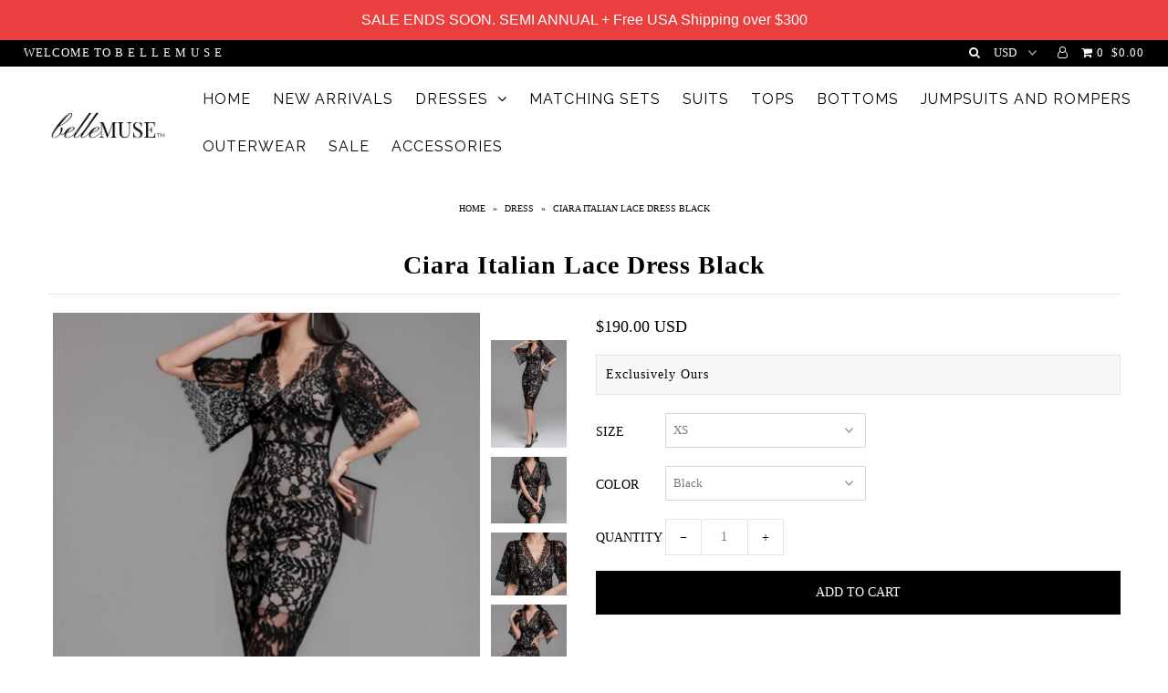

--- FILE ---
content_type: text/html; charset=utf-8
request_url: https://belle-muse.com/products/ciara-italian-lace-dress-black
body_size: 24852
content:
<!DOCTYPE html>
<!--[if lt IE 7 ]><html class="ie ie6" lang="en"> <![endif]-->
<!--[if IE 7 ]><html class="ie ie7" lang="en"> <![endif]-->
<!--[if IE 8 ]><html class="ie ie8" lang="en"> <![endif]-->
<!--[if (gte IE 9)|!(IE)]><!--><html lang="en"> <!--<![endif]-->
<head>

  <meta charset="utf-8" />

    
    

  
  

  
    

  
     

  
     

  
    

  
       

  
    

  
  

  
  

  
      

  
   

  
     

  
  
  <link href='//fonts.googleapis.com/css?family=Raleway:400,300,700' rel='stylesheet' type='text/css'>
      

  
   

  
   

  
   
  

<meta property="og:type" content="product">
<meta property="og:title" content="Ciara Italian Lace Dress Black">
<meta property="og:url" content="https://belle-muse.com/products/ciara-italian-lace-dress-black">
<meta property="og:description" content="An elegant bodycon dress in italian lace. Adorned with a chic cape illusion sleeve. Also available in Black.
Italian Lace
Model is wearing a Small">

<meta property="og:image" content="http://belle-muse.com/cdn/shop/products/PhotoGrid_1586891728082_grande.jpg?v=1586893928">
<meta property="og:image:secure_url" content="https://belle-muse.com/cdn/shop/products/PhotoGrid_1586891728082_grande.jpg?v=1586893928">

<meta property="og:image" content="http://belle-muse.com/cdn/shop/products/Screenshot_20200414-151041_2_grande.png?v=1586893928">
<meta property="og:image:secure_url" content="https://belle-muse.com/cdn/shop/products/Screenshot_20200414-151041_2_grande.png?v=1586893928">

<meta property="og:image" content="http://belle-muse.com/cdn/shop/products/Screenshot_20200414-151245_2_grande.png?v=1586893928">
<meta property="og:image:secure_url" content="https://belle-muse.com/cdn/shop/products/Screenshot_20200414-151245_2_grande.png?v=1586893928">

<meta property="og:price:amount" content="190.00">
<meta property="og:price:currency" content="USD">

<meta property="og:site_name" content="Belle Muse">



<meta name="twitter:card" content="summary">


<meta name="twitter:site" content="@">


<meta name="twitter:title" content="Ciara Italian Lace Dress Black">
<meta name="twitter:description" content="An elegant bodycon dress in italian lace. Adorned with a chic cape illusion sleeve. Also available in Black.
Italian Lace
Model is wearing a Small">
<meta name="twitter:image" content="https://belle-muse.com/cdn/shop/products/PhotoGrid_1586891728082_large.jpg?v=1586893928">
<meta name="twitter:image:width" content="480">
<meta name="twitter:image:height" content="480">


  <!-- SEO
================================================== -->

  <title>
    Ciara Italian Lace Dress Black &ndash; Belle Muse
  </title>
  
  <meta name="description" content="An elegant bodycon dress in italian lace. Adorned with a chic cape illusion sleeve. Also available in Black. Italian Lace Model is wearing a Small" />
  
  <link rel="canonical" href="https://belle-muse.com/products/ciara-italian-lace-dress-black" />

  <!-- CSS
================================================== -->

  <link href="//belle-muse.com/cdn/shop/t/33/assets/stylesheet.css?v=111826830671992419201740424560" rel="stylesheet" type="text/css" media="all" />
  <link href="//belle-muse.com/cdn/shop/t/33/assets/queries.css?v=9640708848357752701540506949" rel="stylesheet" type="text/css" media="all" />

  <!-- JS
================================================== -->

  <script type="text/javascript" src="//ajax.googleapis.com/ajax/libs/jquery/2.2.4/jquery.min.js"></script>
  <script src="//belle-muse.com/cdn/shop/t/33/assets/theme.js?v=5950573123624796461509427374" type="text/javascript"></script>
  <script src="//belle-muse.com/cdn/shopifycloud/storefront/assets/themes_support/option_selection-b017cd28.js" type="text/javascript"></script>  
  

  <meta name="viewport" content="width=device-width, initial-scale=1">
  
  
  <link rel="shortcut icon" href="//belle-muse.com/cdn/shop/files/savonne_4_32x32.jpg?v=1613713268" type="image/png" />
  
  
  <!-- "snippets/buddha-megamenu-before.liquid" was not rendered, the associated app was uninstalled -->
  <!-- "snippets/buddha-megamenu.liquid" was not rendered, the associated app was uninstalled -->
  <script>window.performance && window.performance.mark && window.performance.mark('shopify.content_for_header.start');</script><meta id="shopify-digital-wallet" name="shopify-digital-wallet" content="/1772678/digital_wallets/dialog">
<meta name="shopify-checkout-api-token" content="1b00ce096becad0816451b5d8fa19660">
<meta id="in-context-paypal-metadata" data-shop-id="1772678" data-venmo-supported="false" data-environment="production" data-locale="en_US" data-paypal-v4="true" data-currency="USD">
<link rel="alternate" type="application/json+oembed" href="https://belle-muse.com/products/ciara-italian-lace-dress-black.oembed">
<script async="async" src="/checkouts/internal/preloads.js?locale=en-US"></script>
<link rel="preconnect" href="https://shop.app" crossorigin="anonymous">
<script async="async" src="https://shop.app/checkouts/internal/preloads.js?locale=en-US&shop_id=1772678" crossorigin="anonymous"></script>
<script id="apple-pay-shop-capabilities" type="application/json">{"shopId":1772678,"countryCode":"US","currencyCode":"USD","merchantCapabilities":["supports3DS"],"merchantId":"gid:\/\/shopify\/Shop\/1772678","merchantName":"Belle Muse","requiredBillingContactFields":["postalAddress","email"],"requiredShippingContactFields":["postalAddress","email"],"shippingType":"shipping","supportedNetworks":["visa","masterCard","amex","discover","elo","jcb"],"total":{"type":"pending","label":"Belle Muse","amount":"1.00"},"shopifyPaymentsEnabled":true,"supportsSubscriptions":true}</script>
<script id="shopify-features" type="application/json">{"accessToken":"1b00ce096becad0816451b5d8fa19660","betas":["rich-media-storefront-analytics"],"domain":"belle-muse.com","predictiveSearch":true,"shopId":1772678,"locale":"en"}</script>
<script>var Shopify = Shopify || {};
Shopify.shop = "belle-muse.myshopify.com";
Shopify.locale = "en";
Shopify.currency = {"active":"USD","rate":"1.0"};
Shopify.country = "US";
Shopify.theme = {"name":"Icon","id":174732877,"schema_name":"Icon","schema_version":"5.1.2","theme_store_id":686,"role":"main"};
Shopify.theme.handle = "null";
Shopify.theme.style = {"id":null,"handle":null};
Shopify.cdnHost = "belle-muse.com/cdn";
Shopify.routes = Shopify.routes || {};
Shopify.routes.root = "/";</script>
<script type="module">!function(o){(o.Shopify=o.Shopify||{}).modules=!0}(window);</script>
<script>!function(o){function n(){var o=[];function n(){o.push(Array.prototype.slice.apply(arguments))}return n.q=o,n}var t=o.Shopify=o.Shopify||{};t.loadFeatures=n(),t.autoloadFeatures=n()}(window);</script>
<script>
  window.ShopifyPay = window.ShopifyPay || {};
  window.ShopifyPay.apiHost = "shop.app\/pay";
  window.ShopifyPay.redirectState = null;
</script>
<script id="shop-js-analytics" type="application/json">{"pageType":"product"}</script>
<script defer="defer" async type="module" src="//belle-muse.com/cdn/shopifycloud/shop-js/modules/v2/client.init-shop-cart-sync_BdyHc3Nr.en.esm.js"></script>
<script defer="defer" async type="module" src="//belle-muse.com/cdn/shopifycloud/shop-js/modules/v2/chunk.common_Daul8nwZ.esm.js"></script>
<script type="module">
  await import("//belle-muse.com/cdn/shopifycloud/shop-js/modules/v2/client.init-shop-cart-sync_BdyHc3Nr.en.esm.js");
await import("//belle-muse.com/cdn/shopifycloud/shop-js/modules/v2/chunk.common_Daul8nwZ.esm.js");

  window.Shopify.SignInWithShop?.initShopCartSync?.({"fedCMEnabled":true,"windoidEnabled":true});

</script>
<script defer="defer" async type="module" src="//belle-muse.com/cdn/shopifycloud/shop-js/modules/v2/client.payment-terms_MV4M3zvL.en.esm.js"></script>
<script defer="defer" async type="module" src="//belle-muse.com/cdn/shopifycloud/shop-js/modules/v2/chunk.common_Daul8nwZ.esm.js"></script>
<script defer="defer" async type="module" src="//belle-muse.com/cdn/shopifycloud/shop-js/modules/v2/chunk.modal_CQq8HTM6.esm.js"></script>
<script type="module">
  await import("//belle-muse.com/cdn/shopifycloud/shop-js/modules/v2/client.payment-terms_MV4M3zvL.en.esm.js");
await import("//belle-muse.com/cdn/shopifycloud/shop-js/modules/v2/chunk.common_Daul8nwZ.esm.js");
await import("//belle-muse.com/cdn/shopifycloud/shop-js/modules/v2/chunk.modal_CQq8HTM6.esm.js");

  
</script>
<script>
  window.Shopify = window.Shopify || {};
  if (!window.Shopify.featureAssets) window.Shopify.featureAssets = {};
  window.Shopify.featureAssets['shop-js'] = {"shop-cart-sync":["modules/v2/client.shop-cart-sync_QYOiDySF.en.esm.js","modules/v2/chunk.common_Daul8nwZ.esm.js"],"init-fed-cm":["modules/v2/client.init-fed-cm_DchLp9rc.en.esm.js","modules/v2/chunk.common_Daul8nwZ.esm.js"],"shop-button":["modules/v2/client.shop-button_OV7bAJc5.en.esm.js","modules/v2/chunk.common_Daul8nwZ.esm.js"],"init-windoid":["modules/v2/client.init-windoid_DwxFKQ8e.en.esm.js","modules/v2/chunk.common_Daul8nwZ.esm.js"],"shop-cash-offers":["modules/v2/client.shop-cash-offers_DWtL6Bq3.en.esm.js","modules/v2/chunk.common_Daul8nwZ.esm.js","modules/v2/chunk.modal_CQq8HTM6.esm.js"],"shop-toast-manager":["modules/v2/client.shop-toast-manager_CX9r1SjA.en.esm.js","modules/v2/chunk.common_Daul8nwZ.esm.js"],"init-shop-email-lookup-coordinator":["modules/v2/client.init-shop-email-lookup-coordinator_UhKnw74l.en.esm.js","modules/v2/chunk.common_Daul8nwZ.esm.js"],"pay-button":["modules/v2/client.pay-button_DzxNnLDY.en.esm.js","modules/v2/chunk.common_Daul8nwZ.esm.js"],"avatar":["modules/v2/client.avatar_BTnouDA3.en.esm.js"],"init-shop-cart-sync":["modules/v2/client.init-shop-cart-sync_BdyHc3Nr.en.esm.js","modules/v2/chunk.common_Daul8nwZ.esm.js"],"shop-login-button":["modules/v2/client.shop-login-button_D8B466_1.en.esm.js","modules/v2/chunk.common_Daul8nwZ.esm.js","modules/v2/chunk.modal_CQq8HTM6.esm.js"],"init-customer-accounts-sign-up":["modules/v2/client.init-customer-accounts-sign-up_C8fpPm4i.en.esm.js","modules/v2/client.shop-login-button_D8B466_1.en.esm.js","modules/v2/chunk.common_Daul8nwZ.esm.js","modules/v2/chunk.modal_CQq8HTM6.esm.js"],"init-shop-for-new-customer-accounts":["modules/v2/client.init-shop-for-new-customer-accounts_CVTO0Ztu.en.esm.js","modules/v2/client.shop-login-button_D8B466_1.en.esm.js","modules/v2/chunk.common_Daul8nwZ.esm.js","modules/v2/chunk.modal_CQq8HTM6.esm.js"],"init-customer-accounts":["modules/v2/client.init-customer-accounts_dRgKMfrE.en.esm.js","modules/v2/client.shop-login-button_D8B466_1.en.esm.js","modules/v2/chunk.common_Daul8nwZ.esm.js","modules/v2/chunk.modal_CQq8HTM6.esm.js"],"shop-follow-button":["modules/v2/client.shop-follow-button_CkZpjEct.en.esm.js","modules/v2/chunk.common_Daul8nwZ.esm.js","modules/v2/chunk.modal_CQq8HTM6.esm.js"],"lead-capture":["modules/v2/client.lead-capture_BntHBhfp.en.esm.js","modules/v2/chunk.common_Daul8nwZ.esm.js","modules/v2/chunk.modal_CQq8HTM6.esm.js"],"checkout-modal":["modules/v2/client.checkout-modal_CfxcYbTm.en.esm.js","modules/v2/chunk.common_Daul8nwZ.esm.js","modules/v2/chunk.modal_CQq8HTM6.esm.js"],"shop-login":["modules/v2/client.shop-login_Da4GZ2H6.en.esm.js","modules/v2/chunk.common_Daul8nwZ.esm.js","modules/v2/chunk.modal_CQq8HTM6.esm.js"],"payment-terms":["modules/v2/client.payment-terms_MV4M3zvL.en.esm.js","modules/v2/chunk.common_Daul8nwZ.esm.js","modules/v2/chunk.modal_CQq8HTM6.esm.js"]};
</script>
<script>(function() {
  var isLoaded = false;
  function asyncLoad() {
    if (isLoaded) return;
    isLoaded = true;
    var urls = ["\/\/www.mlveda.com\/MultiCurrency\/js\/jquery.currencies.min.js?shop=belle-muse.myshopify.com","\/\/www.mlveda.com\/MultiCurrency\/js\/jquery.currencies.min.js?shop=belle-muse.myshopify.com","\/\/www.mlveda.com\/MultiCurrency\/js\/jquery.currencies.min.js?shop=belle-muse.myshopify.com","https:\/\/call.chatra.io\/shopify?chatraId=6JsYrw2rZ6SaaWbG6\u0026shop=belle-muse.myshopify.com","\/\/beacon.riskified.com\/?shop=belle-muse.myshopify.com","https:\/\/chimpstatic.com\/mcjs-connected\/js\/users\/2b63b05b3c6c6fb7d28fb00ed\/dc05dc7c59deea0c998f7936d.js?shop=belle-muse.myshopify.com","https:\/\/chimpstatic.com\/mcjs-connected\/js\/users\/2b63b05b3c6c6fb7d28fb00ed\/bca58934eacd4ffe70a1c80a5.js?shop=belle-muse.myshopify.com","\/\/cdn.shopify.com\/proxy\/464532c1cbdcf134cc5726e0cb7a0d1b93cc9dce40b144819ecfa2a3eb56a74c\/bingshoppingtool-t2app-prod.trafficmanager.net\/uet\/tracking_script?shop=belle-muse.myshopify.com\u0026sp-cache-control=cHVibGljLCBtYXgtYWdlPTkwMA","https:\/\/cdn.hextom.com\/js\/quickannouncementbar.js?shop=belle-muse.myshopify.com","https:\/\/cdn.hextom.com\/js\/freeshippingbar.js?shop=belle-muse.myshopify.com","https:\/\/omnisnippet1.com\/platforms\/shopify.js?source=scriptTag\u0026v=2025-05-15T12\u0026shop=belle-muse.myshopify.com","https:\/\/sp-micro-next.b-cdn.net\/sp-micro.umd.js?shop=belle-muse.myshopify.com"];
    for (var i = 0; i < urls.length; i++) {
      var s = document.createElement('script');
      s.type = 'text/javascript';
      s.async = true;
      s.src = urls[i];
      var x = document.getElementsByTagName('script')[0];
      x.parentNode.insertBefore(s, x);
    }
  };
  if(window.attachEvent) {
    window.attachEvent('onload', asyncLoad);
  } else {
    window.addEventListener('load', asyncLoad, false);
  }
})();</script>
<script id="__st">var __st={"a":1772678,"offset":-18000,"reqid":"83eeaf93-d165-4a2e-aa67-3c9e26725bbf-1768984504","pageurl":"belle-muse.com\/products\/ciara-italian-lace-dress-black","u":"b063cd141b8b","p":"product","rtyp":"product","rid":4497009967164};</script>
<script>window.ShopifyPaypalV4VisibilityTracking = true;</script>
<script id="captcha-bootstrap">!function(){'use strict';const t='contact',e='account',n='new_comment',o=[[t,t],['blogs',n],['comments',n],[t,'customer']],c=[[e,'customer_login'],[e,'guest_login'],[e,'recover_customer_password'],[e,'create_customer']],r=t=>t.map((([t,e])=>`form[action*='/${t}']:not([data-nocaptcha='true']) input[name='form_type'][value='${e}']`)).join(','),a=t=>()=>t?[...document.querySelectorAll(t)].map((t=>t.form)):[];function s(){const t=[...o],e=r(t);return a(e)}const i='password',u='form_key',d=['recaptcha-v3-token','g-recaptcha-response','h-captcha-response',i],f=()=>{try{return window.sessionStorage}catch{return}},m='__shopify_v',_=t=>t.elements[u];function p(t,e,n=!1){try{const o=window.sessionStorage,c=JSON.parse(o.getItem(e)),{data:r}=function(t){const{data:e,action:n}=t;return t[m]||n?{data:e,action:n}:{data:t,action:n}}(c);for(const[e,n]of Object.entries(r))t.elements[e]&&(t.elements[e].value=n);n&&o.removeItem(e)}catch(o){console.error('form repopulation failed',{error:o})}}const l='form_type',E='cptcha';function T(t){t.dataset[E]=!0}const w=window,h=w.document,L='Shopify',v='ce_forms',y='captcha';let A=!1;((t,e)=>{const n=(g='f06e6c50-85a8-45c8-87d0-21a2b65856fe',I='https://cdn.shopify.com/shopifycloud/storefront-forms-hcaptcha/ce_storefront_forms_captcha_hcaptcha.v1.5.2.iife.js',D={infoText:'Protected by hCaptcha',privacyText:'Privacy',termsText:'Terms'},(t,e,n)=>{const o=w[L][v],c=o.bindForm;if(c)return c(t,g,e,D).then(n);var r;o.q.push([[t,g,e,D],n]),r=I,A||(h.body.append(Object.assign(h.createElement('script'),{id:'captcha-provider',async:!0,src:r})),A=!0)});var g,I,D;w[L]=w[L]||{},w[L][v]=w[L][v]||{},w[L][v].q=[],w[L][y]=w[L][y]||{},w[L][y].protect=function(t,e){n(t,void 0,e),T(t)},Object.freeze(w[L][y]),function(t,e,n,w,h,L){const[v,y,A,g]=function(t,e,n){const i=e?o:[],u=t?c:[],d=[...i,...u],f=r(d),m=r(i),_=r(d.filter((([t,e])=>n.includes(e))));return[a(f),a(m),a(_),s()]}(w,h,L),I=t=>{const e=t.target;return e instanceof HTMLFormElement?e:e&&e.form},D=t=>v().includes(t);t.addEventListener('submit',(t=>{const e=I(t);if(!e)return;const n=D(e)&&!e.dataset.hcaptchaBound&&!e.dataset.recaptchaBound,o=_(e),c=g().includes(e)&&(!o||!o.value);(n||c)&&t.preventDefault(),c&&!n&&(function(t){try{if(!f())return;!function(t){const e=f();if(!e)return;const n=_(t);if(!n)return;const o=n.value;o&&e.removeItem(o)}(t);const e=Array.from(Array(32),(()=>Math.random().toString(36)[2])).join('');!function(t,e){_(t)||t.append(Object.assign(document.createElement('input'),{type:'hidden',name:u})),t.elements[u].value=e}(t,e),function(t,e){const n=f();if(!n)return;const o=[...t.querySelectorAll(`input[type='${i}']`)].map((({name:t})=>t)),c=[...d,...o],r={};for(const[a,s]of new FormData(t).entries())c.includes(a)||(r[a]=s);n.setItem(e,JSON.stringify({[m]:1,action:t.action,data:r}))}(t,e)}catch(e){console.error('failed to persist form',e)}}(e),e.submit())}));const S=(t,e)=>{t&&!t.dataset[E]&&(n(t,e.some((e=>e===t))),T(t))};for(const o of['focusin','change'])t.addEventListener(o,(t=>{const e=I(t);D(e)&&S(e,y())}));const B=e.get('form_key'),M=e.get(l),P=B&&M;t.addEventListener('DOMContentLoaded',(()=>{const t=y();if(P)for(const e of t)e.elements[l].value===M&&p(e,B);[...new Set([...A(),...v().filter((t=>'true'===t.dataset.shopifyCaptcha))])].forEach((e=>S(e,t)))}))}(h,new URLSearchParams(w.location.search),n,t,e,['guest_login'])})(!0,!0)}();</script>
<script integrity="sha256-4kQ18oKyAcykRKYeNunJcIwy7WH5gtpwJnB7kiuLZ1E=" data-source-attribution="shopify.loadfeatures" defer="defer" src="//belle-muse.com/cdn/shopifycloud/storefront/assets/storefront/load_feature-a0a9edcb.js" crossorigin="anonymous"></script>
<script crossorigin="anonymous" defer="defer" src="//belle-muse.com/cdn/shopifycloud/storefront/assets/shopify_pay/storefront-65b4c6d7.js?v=20250812"></script>
<script data-source-attribution="shopify.dynamic_checkout.dynamic.init">var Shopify=Shopify||{};Shopify.PaymentButton=Shopify.PaymentButton||{isStorefrontPortableWallets:!0,init:function(){window.Shopify.PaymentButton.init=function(){};var t=document.createElement("script");t.src="https://belle-muse.com/cdn/shopifycloud/portable-wallets/latest/portable-wallets.en.js",t.type="module",document.head.appendChild(t)}};
</script>
<script data-source-attribution="shopify.dynamic_checkout.buyer_consent">
  function portableWalletsHideBuyerConsent(e){var t=document.getElementById("shopify-buyer-consent"),n=document.getElementById("shopify-subscription-policy-button");t&&n&&(t.classList.add("hidden"),t.setAttribute("aria-hidden","true"),n.removeEventListener("click",e))}function portableWalletsShowBuyerConsent(e){var t=document.getElementById("shopify-buyer-consent"),n=document.getElementById("shopify-subscription-policy-button");t&&n&&(t.classList.remove("hidden"),t.removeAttribute("aria-hidden"),n.addEventListener("click",e))}window.Shopify?.PaymentButton&&(window.Shopify.PaymentButton.hideBuyerConsent=portableWalletsHideBuyerConsent,window.Shopify.PaymentButton.showBuyerConsent=portableWalletsShowBuyerConsent);
</script>
<script data-source-attribution="shopify.dynamic_checkout.cart.bootstrap">document.addEventListener("DOMContentLoaded",(function(){function t(){return document.querySelector("shopify-accelerated-checkout-cart, shopify-accelerated-checkout")}if(t())Shopify.PaymentButton.init();else{new MutationObserver((function(e,n){t()&&(Shopify.PaymentButton.init(),n.disconnect())})).observe(document.body,{childList:!0,subtree:!0})}}));
</script>
<link id="shopify-accelerated-checkout-styles" rel="stylesheet" media="screen" href="https://belle-muse.com/cdn/shopifycloud/portable-wallets/latest/accelerated-checkout-backwards-compat.css" crossorigin="anonymous">
<style id="shopify-accelerated-checkout-cart">
        #shopify-buyer-consent {
  margin-top: 1em;
  display: inline-block;
  width: 100%;
}

#shopify-buyer-consent.hidden {
  display: none;
}

#shopify-subscription-policy-button {
  background: none;
  border: none;
  padding: 0;
  text-decoration: underline;
  font-size: inherit;
  cursor: pointer;
}

#shopify-subscription-policy-button::before {
  box-shadow: none;
}

      </style>

<script>window.performance && window.performance.mark && window.performance.mark('shopify.content_for_header.end');</script>
  <link rel="next" href="/next"/>
  <link rel="prev" href="/prev"/>
  <script type='text/javascript'>var jiltStorefrontParams = {"capture_email_on_add_to_cart":1,"platform":"shopify","popover_dismiss_message":"Your email and cart are saved so we can send you email reminders about this order.","shop_uuid":"1d64245e-9893-483a-9357-cf833fc089d8","signup_form":{}}; </script>



















<!-- BeginShopPopAddon --><script>  Shopify.shopPopSettings = {"proof_enabled":true,"proof_show_add_to_cart":true,"proof_mobile_enabled":true,"proof_mobile_position":"Bottom","proof_desktop_position":"Bottom Left","proof_show_on_product_page":true,"proof_hide_notification_after":30,"proof_display_time":6,"proof_interval_time":10,"proof_order_random":false,"proof_fetch_count":30,"proof_cycle":true,"proof_anonymize":true,"proof_anonymize_text":"","proof_hours_before_obscure":1,"proof_sequential":true,"proof_top":10,"proof_left":10,"proof_right":10,"proof_bottom":10,"proof_background_color":"#FFFFFF","proof_font_color":"#000000","proof_custom_css":null,"proof_border_radius":40,"proof_first_interval_time":1,"proof_locale":"en"};</script><!-- EndShopPopAddon -->
<link href="https://monorail-edge.shopifysvc.com" rel="dns-prefetch">
<script>(function(){if ("sendBeacon" in navigator && "performance" in window) {try {var session_token_from_headers = performance.getEntriesByType('navigation')[0].serverTiming.find(x => x.name == '_s').description;} catch {var session_token_from_headers = undefined;}var session_cookie_matches = document.cookie.match(/_shopify_s=([^;]*)/);var session_token_from_cookie = session_cookie_matches && session_cookie_matches.length === 2 ? session_cookie_matches[1] : "";var session_token = session_token_from_headers || session_token_from_cookie || "";function handle_abandonment_event(e) {var entries = performance.getEntries().filter(function(entry) {return /monorail-edge.shopifysvc.com/.test(entry.name);});if (!window.abandonment_tracked && entries.length === 0) {window.abandonment_tracked = true;var currentMs = Date.now();var navigation_start = performance.timing.navigationStart;var payload = {shop_id: 1772678,url: window.location.href,navigation_start,duration: currentMs - navigation_start,session_token,page_type: "product"};window.navigator.sendBeacon("https://monorail-edge.shopifysvc.com/v1/produce", JSON.stringify({schema_id: "online_store_buyer_site_abandonment/1.1",payload: payload,metadata: {event_created_at_ms: currentMs,event_sent_at_ms: currentMs}}));}}window.addEventListener('pagehide', handle_abandonment_event);}}());</script>
<script id="web-pixels-manager-setup">(function e(e,d,r,n,o){if(void 0===o&&(o={}),!Boolean(null===(a=null===(i=window.Shopify)||void 0===i?void 0:i.analytics)||void 0===a?void 0:a.replayQueue)){var i,a;window.Shopify=window.Shopify||{};var t=window.Shopify;t.analytics=t.analytics||{};var s=t.analytics;s.replayQueue=[],s.publish=function(e,d,r){return s.replayQueue.push([e,d,r]),!0};try{self.performance.mark("wpm:start")}catch(e){}var l=function(){var e={modern:/Edge?\/(1{2}[4-9]|1[2-9]\d|[2-9]\d{2}|\d{4,})\.\d+(\.\d+|)|Firefox\/(1{2}[4-9]|1[2-9]\d|[2-9]\d{2}|\d{4,})\.\d+(\.\d+|)|Chrom(ium|e)\/(9{2}|\d{3,})\.\d+(\.\d+|)|(Maci|X1{2}).+ Version\/(15\.\d+|(1[6-9]|[2-9]\d|\d{3,})\.\d+)([,.]\d+|)( \(\w+\)|)( Mobile\/\w+|) Safari\/|Chrome.+OPR\/(9{2}|\d{3,})\.\d+\.\d+|(CPU[ +]OS|iPhone[ +]OS|CPU[ +]iPhone|CPU IPhone OS|CPU iPad OS)[ +]+(15[._]\d+|(1[6-9]|[2-9]\d|\d{3,})[._]\d+)([._]\d+|)|Android:?[ /-](13[3-9]|1[4-9]\d|[2-9]\d{2}|\d{4,})(\.\d+|)(\.\d+|)|Android.+Firefox\/(13[5-9]|1[4-9]\d|[2-9]\d{2}|\d{4,})\.\d+(\.\d+|)|Android.+Chrom(ium|e)\/(13[3-9]|1[4-9]\d|[2-9]\d{2}|\d{4,})\.\d+(\.\d+|)|SamsungBrowser\/([2-9]\d|\d{3,})\.\d+/,legacy:/Edge?\/(1[6-9]|[2-9]\d|\d{3,})\.\d+(\.\d+|)|Firefox\/(5[4-9]|[6-9]\d|\d{3,})\.\d+(\.\d+|)|Chrom(ium|e)\/(5[1-9]|[6-9]\d|\d{3,})\.\d+(\.\d+|)([\d.]+$|.*Safari\/(?![\d.]+ Edge\/[\d.]+$))|(Maci|X1{2}).+ Version\/(10\.\d+|(1[1-9]|[2-9]\d|\d{3,})\.\d+)([,.]\d+|)( \(\w+\)|)( Mobile\/\w+|) Safari\/|Chrome.+OPR\/(3[89]|[4-9]\d|\d{3,})\.\d+\.\d+|(CPU[ +]OS|iPhone[ +]OS|CPU[ +]iPhone|CPU IPhone OS|CPU iPad OS)[ +]+(10[._]\d+|(1[1-9]|[2-9]\d|\d{3,})[._]\d+)([._]\d+|)|Android:?[ /-](13[3-9]|1[4-9]\d|[2-9]\d{2}|\d{4,})(\.\d+|)(\.\d+|)|Mobile Safari.+OPR\/([89]\d|\d{3,})\.\d+\.\d+|Android.+Firefox\/(13[5-9]|1[4-9]\d|[2-9]\d{2}|\d{4,})\.\d+(\.\d+|)|Android.+Chrom(ium|e)\/(13[3-9]|1[4-9]\d|[2-9]\d{2}|\d{4,})\.\d+(\.\d+|)|Android.+(UC? ?Browser|UCWEB|U3)[ /]?(15\.([5-9]|\d{2,})|(1[6-9]|[2-9]\d|\d{3,})\.\d+)\.\d+|SamsungBrowser\/(5\.\d+|([6-9]|\d{2,})\.\d+)|Android.+MQ{2}Browser\/(14(\.(9|\d{2,})|)|(1[5-9]|[2-9]\d|\d{3,})(\.\d+|))(\.\d+|)|K[Aa][Ii]OS\/(3\.\d+|([4-9]|\d{2,})\.\d+)(\.\d+|)/},d=e.modern,r=e.legacy,n=navigator.userAgent;return n.match(d)?"modern":n.match(r)?"legacy":"unknown"}(),u="modern"===l?"modern":"legacy",c=(null!=n?n:{modern:"",legacy:""})[u],f=function(e){return[e.baseUrl,"/wpm","/b",e.hashVersion,"modern"===e.buildTarget?"m":"l",".js"].join("")}({baseUrl:d,hashVersion:r,buildTarget:u}),m=function(e){var d=e.version,r=e.bundleTarget,n=e.surface,o=e.pageUrl,i=e.monorailEndpoint;return{emit:function(e){var a=e.status,t=e.errorMsg,s=(new Date).getTime(),l=JSON.stringify({metadata:{event_sent_at_ms:s},events:[{schema_id:"web_pixels_manager_load/3.1",payload:{version:d,bundle_target:r,page_url:o,status:a,surface:n,error_msg:t},metadata:{event_created_at_ms:s}}]});if(!i)return console&&console.warn&&console.warn("[Web Pixels Manager] No Monorail endpoint provided, skipping logging."),!1;try{return self.navigator.sendBeacon.bind(self.navigator)(i,l)}catch(e){}var u=new XMLHttpRequest;try{return u.open("POST",i,!0),u.setRequestHeader("Content-Type","text/plain"),u.send(l),!0}catch(e){return console&&console.warn&&console.warn("[Web Pixels Manager] Got an unhandled error while logging to Monorail."),!1}}}}({version:r,bundleTarget:l,surface:e.surface,pageUrl:self.location.href,monorailEndpoint:e.monorailEndpoint});try{o.browserTarget=l,function(e){var d=e.src,r=e.async,n=void 0===r||r,o=e.onload,i=e.onerror,a=e.sri,t=e.scriptDataAttributes,s=void 0===t?{}:t,l=document.createElement("script"),u=document.querySelector("head"),c=document.querySelector("body");if(l.async=n,l.src=d,a&&(l.integrity=a,l.crossOrigin="anonymous"),s)for(var f in s)if(Object.prototype.hasOwnProperty.call(s,f))try{l.dataset[f]=s[f]}catch(e){}if(o&&l.addEventListener("load",o),i&&l.addEventListener("error",i),u)u.appendChild(l);else{if(!c)throw new Error("Did not find a head or body element to append the script");c.appendChild(l)}}({src:f,async:!0,onload:function(){if(!function(){var e,d;return Boolean(null===(d=null===(e=window.Shopify)||void 0===e?void 0:e.analytics)||void 0===d?void 0:d.initialized)}()){var d=window.webPixelsManager.init(e)||void 0;if(d){var r=window.Shopify.analytics;r.replayQueue.forEach((function(e){var r=e[0],n=e[1],o=e[2];d.publishCustomEvent(r,n,o)})),r.replayQueue=[],r.publish=d.publishCustomEvent,r.visitor=d.visitor,r.initialized=!0}}},onerror:function(){return m.emit({status:"failed",errorMsg:"".concat(f," has failed to load")})},sri:function(e){var d=/^sha384-[A-Za-z0-9+/=]+$/;return"string"==typeof e&&d.test(e)}(c)?c:"",scriptDataAttributes:o}),m.emit({status:"loading"})}catch(e){m.emit({status:"failed",errorMsg:(null==e?void 0:e.message)||"Unknown error"})}}})({shopId: 1772678,storefrontBaseUrl: "https://belle-muse.com",extensionsBaseUrl: "https://extensions.shopifycdn.com/cdn/shopifycloud/web-pixels-manager",monorailEndpoint: "https://monorail-edge.shopifysvc.com/unstable/produce_batch",surface: "storefront-renderer",enabledBetaFlags: ["2dca8a86"],webPixelsConfigList: [{"id":"1835794746","configuration":"{\"hashed_organization_id\":\"418485091a218e1a2b0c4c68586382f0_v1\",\"app_key\":\"belle-muse\",\"allow_collect_personal_data\":\"true\"}","eventPayloadVersion":"v1","runtimeContext":"STRICT","scriptVersion":"c3e64302e4c6a915b615bb03ddf3784a","type":"APP","apiClientId":111542,"privacyPurposes":["ANALYTICS","MARKETING","SALE_OF_DATA"],"dataSharingAdjustments":{"protectedCustomerApprovalScopes":["read_customer_address","read_customer_email","read_customer_name","read_customer_personal_data","read_customer_phone"]}},{"id":"1406042426","configuration":"{\"backendUrl\":\"https:\\\/\\\/api.salespop.com\",\"shopifyDomain\":\"belle-muse.myshopify.com\"}","eventPayloadVersion":"v1","runtimeContext":"STRICT","scriptVersion":"bb83dd074d22fef7d4e3cfe7cac23089","type":"APP","apiClientId":1869884,"privacyPurposes":["ANALYTICS"],"dataSharingAdjustments":{"protectedCustomerApprovalScopes":["read_customer_address","read_customer_name","read_customer_personal_data"]}},{"id":"1075577146","configuration":"{\"apiURL\":\"https:\/\/api.omnisend.com\",\"appURL\":\"https:\/\/app.omnisend.com\",\"brandID\":\"61ca1e90f58917001b39a7dc\",\"trackingURL\":\"https:\/\/wt.omnisendlink.com\"}","eventPayloadVersion":"v1","runtimeContext":"STRICT","scriptVersion":"aa9feb15e63a302383aa48b053211bbb","type":"APP","apiClientId":186001,"privacyPurposes":["ANALYTICS","MARKETING","SALE_OF_DATA"],"dataSharingAdjustments":{"protectedCustomerApprovalScopes":["read_customer_address","read_customer_email","read_customer_name","read_customer_personal_data","read_customer_phone"]}},{"id":"738525498","configuration":"{\"config\":\"{\\\"pixel_id\\\":\\\"G-J7M9C6EFHH\\\",\\\"gtag_events\\\":[{\\\"type\\\":\\\"purchase\\\",\\\"action_label\\\":\\\"G-J7M9C6EFHH\\\"},{\\\"type\\\":\\\"page_view\\\",\\\"action_label\\\":\\\"G-J7M9C6EFHH\\\"},{\\\"type\\\":\\\"view_item\\\",\\\"action_label\\\":\\\"G-J7M9C6EFHH\\\"},{\\\"type\\\":\\\"search\\\",\\\"action_label\\\":\\\"G-J7M9C6EFHH\\\"},{\\\"type\\\":\\\"add_to_cart\\\",\\\"action_label\\\":\\\"G-J7M9C6EFHH\\\"},{\\\"type\\\":\\\"begin_checkout\\\",\\\"action_label\\\":\\\"G-J7M9C6EFHH\\\"},{\\\"type\\\":\\\"add_payment_info\\\",\\\"action_label\\\":\\\"G-J7M9C6EFHH\\\"}],\\\"enable_monitoring_mode\\\":false}\"}","eventPayloadVersion":"v1","runtimeContext":"OPEN","scriptVersion":"b2a88bafab3e21179ed38636efcd8a93","type":"APP","apiClientId":1780363,"privacyPurposes":[],"dataSharingAdjustments":{"protectedCustomerApprovalScopes":["read_customer_address","read_customer_email","read_customer_name","read_customer_personal_data","read_customer_phone"]}},{"id":"131399994","eventPayloadVersion":"v1","runtimeContext":"LAX","scriptVersion":"1","type":"CUSTOM","privacyPurposes":["MARKETING"],"name":"Meta pixel (migrated)"},{"id":"146309434","eventPayloadVersion":"v1","runtimeContext":"LAX","scriptVersion":"1","type":"CUSTOM","privacyPurposes":["ANALYTICS"],"name":"Google Analytics tag (migrated)"},{"id":"shopify-app-pixel","configuration":"{}","eventPayloadVersion":"v1","runtimeContext":"STRICT","scriptVersion":"0450","apiClientId":"shopify-pixel","type":"APP","privacyPurposes":["ANALYTICS","MARKETING"]},{"id":"shopify-custom-pixel","eventPayloadVersion":"v1","runtimeContext":"LAX","scriptVersion":"0450","apiClientId":"shopify-pixel","type":"CUSTOM","privacyPurposes":["ANALYTICS","MARKETING"]}],isMerchantRequest: false,initData: {"shop":{"name":"Belle Muse","paymentSettings":{"currencyCode":"USD"},"myshopifyDomain":"belle-muse.myshopify.com","countryCode":"US","storefrontUrl":"https:\/\/belle-muse.com"},"customer":null,"cart":null,"checkout":null,"productVariants":[{"price":{"amount":190.0,"currencyCode":"USD"},"product":{"title":"Ciara Italian Lace Dress Black","vendor":"Belle Muse","id":"4497009967164","untranslatedTitle":"Ciara Italian Lace Dress Black","url":"\/products\/ciara-italian-lace-dress-black","type":"Dress"},"id":"31956489535548","image":{"src":"\/\/belle-muse.com\/cdn\/shop\/products\/PhotoGrid_1586891728082.jpg?v=1586893928"},"sku":"7036","title":"XS \/ Black","untranslatedTitle":"XS \/ Black"},{"price":{"amount":190.0,"currencyCode":"USD"},"product":{"title":"Ciara Italian Lace Dress Black","vendor":"Belle Muse","id":"4497009967164","untranslatedTitle":"Ciara Italian Lace Dress Black","url":"\/products\/ciara-italian-lace-dress-black","type":"Dress"},"id":"31956489568316","image":{"src":"\/\/belle-muse.com\/cdn\/shop\/products\/PhotoGrid_1586891728082.jpg?v=1586893928"},"sku":"7037","title":"S \/ Black","untranslatedTitle":"S \/ Black"},{"price":{"amount":190.0,"currencyCode":"USD"},"product":{"title":"Ciara Italian Lace Dress Black","vendor":"Belle Muse","id":"4497009967164","untranslatedTitle":"Ciara Italian Lace Dress Black","url":"\/products\/ciara-italian-lace-dress-black","type":"Dress"},"id":"31956489601084","image":{"src":"\/\/belle-muse.com\/cdn\/shop\/products\/PhotoGrid_1586891728082.jpg?v=1586893928"},"sku":"7038","title":"M \/ Black","untranslatedTitle":"M \/ Black"},{"price":{"amount":190.0,"currencyCode":"USD"},"product":{"title":"Ciara Italian Lace Dress Black","vendor":"Belle Muse","id":"4497009967164","untranslatedTitle":"Ciara Italian Lace Dress Black","url":"\/products\/ciara-italian-lace-dress-black","type":"Dress"},"id":"31956489633852","image":{"src":"\/\/belle-muse.com\/cdn\/shop\/products\/PhotoGrid_1586891728082.jpg?v=1586893928"},"sku":"7039","title":"L \/ Black","untranslatedTitle":"L \/ Black"}],"purchasingCompany":null},},"https://belle-muse.com/cdn","fcfee988w5aeb613cpc8e4bc33m6693e112",{"modern":"","legacy":""},{"shopId":"1772678","storefrontBaseUrl":"https:\/\/belle-muse.com","extensionBaseUrl":"https:\/\/extensions.shopifycdn.com\/cdn\/shopifycloud\/web-pixels-manager","surface":"storefront-renderer","enabledBetaFlags":"[\"2dca8a86\"]","isMerchantRequest":"false","hashVersion":"fcfee988w5aeb613cpc8e4bc33m6693e112","publish":"custom","events":"[[\"page_viewed\",{}],[\"product_viewed\",{\"productVariant\":{\"price\":{\"amount\":190.0,\"currencyCode\":\"USD\"},\"product\":{\"title\":\"Ciara Italian Lace Dress Black\",\"vendor\":\"Belle Muse\",\"id\":\"4497009967164\",\"untranslatedTitle\":\"Ciara Italian Lace Dress Black\",\"url\":\"\/products\/ciara-italian-lace-dress-black\",\"type\":\"Dress\"},\"id\":\"31956489535548\",\"image\":{\"src\":\"\/\/belle-muse.com\/cdn\/shop\/products\/PhotoGrid_1586891728082.jpg?v=1586893928\"},\"sku\":\"7036\",\"title\":\"XS \/ Black\",\"untranslatedTitle\":\"XS \/ Black\"}}]]"});</script><script>
  window.ShopifyAnalytics = window.ShopifyAnalytics || {};
  window.ShopifyAnalytics.meta = window.ShopifyAnalytics.meta || {};
  window.ShopifyAnalytics.meta.currency = 'USD';
  var meta = {"product":{"id":4497009967164,"gid":"gid:\/\/shopify\/Product\/4497009967164","vendor":"Belle Muse","type":"Dress","handle":"ciara-italian-lace-dress-black","variants":[{"id":31956489535548,"price":19000,"name":"Ciara Italian Lace Dress Black - XS \/ Black","public_title":"XS \/ Black","sku":"7036"},{"id":31956489568316,"price":19000,"name":"Ciara Italian Lace Dress Black - S \/ Black","public_title":"S \/ Black","sku":"7037"},{"id":31956489601084,"price":19000,"name":"Ciara Italian Lace Dress Black - M \/ Black","public_title":"M \/ Black","sku":"7038"},{"id":31956489633852,"price":19000,"name":"Ciara Italian Lace Dress Black - L \/ Black","public_title":"L \/ Black","sku":"7039"}],"remote":false},"page":{"pageType":"product","resourceType":"product","resourceId":4497009967164,"requestId":"83eeaf93-d165-4a2e-aa67-3c9e26725bbf-1768984504"}};
  for (var attr in meta) {
    window.ShopifyAnalytics.meta[attr] = meta[attr];
  }
</script>
<script class="analytics">
  (function () {
    var customDocumentWrite = function(content) {
      var jquery = null;

      if (window.jQuery) {
        jquery = window.jQuery;
      } else if (window.Checkout && window.Checkout.$) {
        jquery = window.Checkout.$;
      }

      if (jquery) {
        jquery('body').append(content);
      }
    };

    var hasLoggedConversion = function(token) {
      if (token) {
        return document.cookie.indexOf('loggedConversion=' + token) !== -1;
      }
      return false;
    }

    var setCookieIfConversion = function(token) {
      if (token) {
        var twoMonthsFromNow = new Date(Date.now());
        twoMonthsFromNow.setMonth(twoMonthsFromNow.getMonth() + 2);

        document.cookie = 'loggedConversion=' + token + '; expires=' + twoMonthsFromNow;
      }
    }

    var trekkie = window.ShopifyAnalytics.lib = window.trekkie = window.trekkie || [];
    if (trekkie.integrations) {
      return;
    }
    trekkie.methods = [
      'identify',
      'page',
      'ready',
      'track',
      'trackForm',
      'trackLink'
    ];
    trekkie.factory = function(method) {
      return function() {
        var args = Array.prototype.slice.call(arguments);
        args.unshift(method);
        trekkie.push(args);
        return trekkie;
      };
    };
    for (var i = 0; i < trekkie.methods.length; i++) {
      var key = trekkie.methods[i];
      trekkie[key] = trekkie.factory(key);
    }
    trekkie.load = function(config) {
      trekkie.config = config || {};
      trekkie.config.initialDocumentCookie = document.cookie;
      var first = document.getElementsByTagName('script')[0];
      var script = document.createElement('script');
      script.type = 'text/javascript';
      script.onerror = function(e) {
        var scriptFallback = document.createElement('script');
        scriptFallback.type = 'text/javascript';
        scriptFallback.onerror = function(error) {
                var Monorail = {
      produce: function produce(monorailDomain, schemaId, payload) {
        var currentMs = new Date().getTime();
        var event = {
          schema_id: schemaId,
          payload: payload,
          metadata: {
            event_created_at_ms: currentMs,
            event_sent_at_ms: currentMs
          }
        };
        return Monorail.sendRequest("https://" + monorailDomain + "/v1/produce", JSON.stringify(event));
      },
      sendRequest: function sendRequest(endpointUrl, payload) {
        // Try the sendBeacon API
        if (window && window.navigator && typeof window.navigator.sendBeacon === 'function' && typeof window.Blob === 'function' && !Monorail.isIos12()) {
          var blobData = new window.Blob([payload], {
            type: 'text/plain'
          });

          if (window.navigator.sendBeacon(endpointUrl, blobData)) {
            return true;
          } // sendBeacon was not successful

        } // XHR beacon

        var xhr = new XMLHttpRequest();

        try {
          xhr.open('POST', endpointUrl);
          xhr.setRequestHeader('Content-Type', 'text/plain');
          xhr.send(payload);
        } catch (e) {
          console.log(e);
        }

        return false;
      },
      isIos12: function isIos12() {
        return window.navigator.userAgent.lastIndexOf('iPhone; CPU iPhone OS 12_') !== -1 || window.navigator.userAgent.lastIndexOf('iPad; CPU OS 12_') !== -1;
      }
    };
    Monorail.produce('monorail-edge.shopifysvc.com',
      'trekkie_storefront_load_errors/1.1',
      {shop_id: 1772678,
      theme_id: 174732877,
      app_name: "storefront",
      context_url: window.location.href,
      source_url: "//belle-muse.com/cdn/s/trekkie.storefront.cd680fe47e6c39ca5d5df5f0a32d569bc48c0f27.min.js"});

        };
        scriptFallback.async = true;
        scriptFallback.src = '//belle-muse.com/cdn/s/trekkie.storefront.cd680fe47e6c39ca5d5df5f0a32d569bc48c0f27.min.js';
        first.parentNode.insertBefore(scriptFallback, first);
      };
      script.async = true;
      script.src = '//belle-muse.com/cdn/s/trekkie.storefront.cd680fe47e6c39ca5d5df5f0a32d569bc48c0f27.min.js';
      first.parentNode.insertBefore(script, first);
    };
    trekkie.load(
      {"Trekkie":{"appName":"storefront","development":false,"defaultAttributes":{"shopId":1772678,"isMerchantRequest":null,"themeId":174732877,"themeCityHash":"14033880250059484190","contentLanguage":"en","currency":"USD","eventMetadataId":"a3943999-d090-4bda-93ab-485a89725baf"},"isServerSideCookieWritingEnabled":true,"monorailRegion":"shop_domain","enabledBetaFlags":["65f19447"]},"Session Attribution":{},"S2S":{"facebookCapiEnabled":false,"source":"trekkie-storefront-renderer","apiClientId":580111}}
    );

    var loaded = false;
    trekkie.ready(function() {
      if (loaded) return;
      loaded = true;

      window.ShopifyAnalytics.lib = window.trekkie;

      var originalDocumentWrite = document.write;
      document.write = customDocumentWrite;
      try { window.ShopifyAnalytics.merchantGoogleAnalytics.call(this); } catch(error) {};
      document.write = originalDocumentWrite;

      window.ShopifyAnalytics.lib.page(null,{"pageType":"product","resourceType":"product","resourceId":4497009967164,"requestId":"83eeaf93-d165-4a2e-aa67-3c9e26725bbf-1768984504","shopifyEmitted":true});

      var match = window.location.pathname.match(/checkouts\/(.+)\/(thank_you|post_purchase)/)
      var token = match? match[1]: undefined;
      if (!hasLoggedConversion(token)) {
        setCookieIfConversion(token);
        window.ShopifyAnalytics.lib.track("Viewed Product",{"currency":"USD","variantId":31956489535548,"productId":4497009967164,"productGid":"gid:\/\/shopify\/Product\/4497009967164","name":"Ciara Italian Lace Dress Black - XS \/ Black","price":"190.00","sku":"7036","brand":"Belle Muse","variant":"XS \/ Black","category":"Dress","nonInteraction":true,"remote":false},undefined,undefined,{"shopifyEmitted":true});
      window.ShopifyAnalytics.lib.track("monorail:\/\/trekkie_storefront_viewed_product\/1.1",{"currency":"USD","variantId":31956489535548,"productId":4497009967164,"productGid":"gid:\/\/shopify\/Product\/4497009967164","name":"Ciara Italian Lace Dress Black - XS \/ Black","price":"190.00","sku":"7036","brand":"Belle Muse","variant":"XS \/ Black","category":"Dress","nonInteraction":true,"remote":false,"referer":"https:\/\/belle-muse.com\/products\/ciara-italian-lace-dress-black"});
      }
    });


        var eventsListenerScript = document.createElement('script');
        eventsListenerScript.async = true;
        eventsListenerScript.src = "//belle-muse.com/cdn/shopifycloud/storefront/assets/shop_events_listener-3da45d37.js";
        document.getElementsByTagName('head')[0].appendChild(eventsListenerScript);

})();</script>
  <script>
  if (!window.ga || (window.ga && typeof window.ga !== 'function')) {
    window.ga = function ga() {
      (window.ga.q = window.ga.q || []).push(arguments);
      if (window.Shopify && window.Shopify.analytics && typeof window.Shopify.analytics.publish === 'function') {
        window.Shopify.analytics.publish("ga_stub_called", {}, {sendTo: "google_osp_migration"});
      }
      console.error("Shopify's Google Analytics stub called with:", Array.from(arguments), "\nSee https://help.shopify.com/manual/promoting-marketing/pixels/pixel-migration#google for more information.");
    };
    if (window.Shopify && window.Shopify.analytics && typeof window.Shopify.analytics.publish === 'function') {
      window.Shopify.analytics.publish("ga_stub_initialized", {}, {sendTo: "google_osp_migration"});
    }
  }
</script>
<script
  defer
  src="https://belle-muse.com/cdn/shopifycloud/perf-kit/shopify-perf-kit-3.0.4.min.js"
  data-application="storefront-renderer"
  data-shop-id="1772678"
  data-render-region="gcp-us-central1"
  data-page-type="product"
  data-theme-instance-id="174732877"
  data-theme-name="Icon"
  data-theme-version="5.1.2"
  data-monorail-region="shop_domain"
  data-resource-timing-sampling-rate="10"
  data-shs="true"
  data-shs-beacon="true"
  data-shs-export-with-fetch="true"
  data-shs-logs-sample-rate="1"
  data-shs-beacon-endpoint="https://belle-muse.com/api/collect"
></script>
</head>
<body class="gridlock shifter-left product">

            
              <!-- "snippets/socialshopwave-helper.liquid" was not rendered, the associated app was uninstalled -->
            
  <!-- "snippets/buddha-megamenu-wireframe.liquid" was not rendered, the associated app was uninstalled -->
  
  <div id="CartDrawer" class="drawer drawer--right">
  <div class="drawer__header">
    <div class="table-cell">
    <h3>My Cart</h3>
    </div>
    <div class="table-cell">
    <span class="drawer__close js-drawer-close">
        Close
    </span>
    </div>
  </div>
  <div id="CartContainer"></div>
</div>
  
  <div class="shifter-page  is-moved-by-drawer" id="PageContainer">  
    <div id="shopify-section-header" class="shopify-section"><header class="scrollheader" data-section-id="header">
  <div class="bannertop gridlock-fluid">
    <div class="row">
      
      <div class=" desktop-6 tablet-6 mobile-3" id="banner-message">
        WELCOME TO B E L L E   M U S E
      </div>
      

      
      <ul id="cart" class="desktop-6 tablet-3 mobile-hide right">                  
        <li class="seeks"><a id="inline" href="#search_popup" class="open_popup"><i class="fa fa-search" aria-hidden="true"></i></a>
          <select class="currency-picker" name="currencies">
  
  
  <option value="USD" selected="selected">USD</option>
  
  
  <option value="INR">INR</option>
  
  
  
  <option value="GBP">GBP</option>
  
  
  
  <option value="CAD">CAD</option>
  
  
  
  <option value="AUD">AUD</option>
  
  
  
  <option value="EUR">EUR</option>
  
  
  
  <option value="JPY">JPY</option>
  
  
  
  <option value="AED">AED</option>
  
  
  
  <option value="KWD">KWD</option>
  
  
</select>
</li>
        
        <li class="cust">
          
          <a href="/account/login"><i class="fa fa-user-o" aria-hidden="true"></i></a>
          
        </li>
        
        <li>
          <a href="/cart" class="site-header__cart-toggle js-drawer-open-right" aria-controls="CartDrawer" aria-expanded="false">
            <span class="cart-words"></span>
      		&nbsp;<i class="fa fa-shopping-cart" aria-hidden="true"></i>
            <span class="CartCount">0</span>
            &nbsp;<span class="CartCost"><span class=money>$0.00</span></span>
          </a> 
        </li>
      </ul>
      
      <!-- Shown on Mobile Only -->
<ul id="cart" class="mobile-3 tablet-6 mobile-only">  
  <li><span class="shifter-handle"><i class="fa fa-bars" aria-hidden="true"></i></span></li>
  <li class="seeks"><a id="inline" href="#search_popup" class="open_popup"><i class="fa fa-search" aria-hidden="true"></i></a>
    <select class="currency-picker" name="currencies">
  
  
  <option value="USD" selected="selected">USD</option>
  
  
  <option value="INR">INR</option>
  
  
  
  <option value="GBP">GBP</option>
  
  
  
  <option value="CAD">CAD</option>
  
  
  
  <option value="AUD">AUD</option>
  
  
  
  <option value="EUR">EUR</option>
  
  
  
  <option value="JPY">JPY</option>
  
  
  
  <option value="AED">AED</option>
  
  
  
  <option value="KWD">KWD</option>
  
  
</select>
</li>
  
  <li class="cust">
    
    <a href="/account/login"><i class="fa fa-user-o" aria-hidden="true"></i></a>
    
  </li>
  
  <li>
    <a href="/cart" class="site-header__cart-toggle js-drawer-open-right" aria-controls="CartDrawer" aria-expanded="false">
      <span class="cart-words">My Cart</span>
      &nbsp;<i class="fa fa-shopping-cart" aria-hidden="true"></i>
      <span class="CartCount">0</span>
    </a> 
  </li>       
</ul>  
    </div>
  </div> 
  <div id="navigation" class="gridlock-fluid">
    <div class="row">
      <div class="nav-container desktop-12 tablet-6 mobile-3">
        
        <div id="logo" class="desktop-2 tablet-2 mobile-3">       
            
<a href="/">
              <img src="//belle-muse.com/cdn/shop/files/savonne_4_400x.jpg?v=1613713268" itemprop="logo">        
            </a>
                         
        </div> 
        
        
        
        <nav class=" desktop-10 tablet-4">
          
          <ul id="main-nav" role="navigation"> 
            
            
 


<li><a href="/" title="">HOME</a></li>

            
            
 


<li><a href="/collections/new-arrivals" title="">NEW ARRIVALS</a></li>

            
            
 


<li class="dropdown"><a href="/collections/dresses" class="dlinks">DRESSES</a>  
  
  
  <ul class="megamenu">
    <div class="mega-container">
      <!-- Start Megamenu Inner Links -->
      <li class="desktop-2 tablet-1">
        <h4>DRESSES</h4>
        <ul class="mega-stack">
          
          
          <li><a href="/collections/dresses">ALL DRESSES</a></li>    
          
          
          <li><a href="/collections/mini-dresses">MINI DRESSES</a></li>    
          
          
          <li><a href="/collections/midi-dresses">MIDI DRESSES</a></li>    
          
          
          <li><a href="/collections/long-dresses">LONG DRESSES </a></li>    
          
        </ul>
      </li> 
      
      <li class="desktop-2 product-index">
        <div class="ci">
          <a href="/collections/dresses/products/mollica-sequin-mermaid-dress" title="Mollica Sequin Mermaid Dress">
            <img src="//belle-muse.com/cdn/shop/files/rn-image_picker_lib_temp_08edd4a0-c328-43b5-9395-dcadc1b9c113_medium.jpg?v=1766746394" alt="" />
          </a>
        </div>
        <div class="product-details">  
          <p><a href="/products/mollica-sequin-mermaid-dress">Mollica Sequin Mermaid Dress</a></p>
          <div class="price">
            <a href="/products/mollica-sequin-mermaid-dress">
              
              <div class="prod-price"><span class=money>$269.00</span></div>
              	
            </a>
          </div>          
        </div>
      </li>
      
      <li class="desktop-2 product-index">
        <div class="ci">
          <a href="/collections/dresses/products/salina-knit-dress" title="Salina Knit Dress">
            <img src="//belle-muse.com/cdn/shop/files/rn-image_picker_lib_temp_980ccd09-681c-4ae3-a6cf-12c7fcf39d6e_medium.jpg?v=1763728841" alt="" />
          </a>
        </div>
        <div class="product-details">  
          <p><a href="/products/salina-knit-dress">Salina Knit Dress</a></p>
          <div class="price">
            <a href="/products/salina-knit-dress">
              
              <div class="prod-price"><span class=money>$249.00</span></div>
              	
            </a>
          </div>          
        </div>
      </li>
      
      <li class="desktop-2 product-index">
        <div class="ci">
          <a href="/collections/dresses/products/beverly-vintage-2-piece-set" title="Beverly Vintage 2 Piece Set">
            <img src="//belle-muse.com/cdn/shop/files/IMAGE-EDIT_a48f9501-5b50-48cb-aa23-e8aaff3061d5_medium.png?v=1747859856" alt="" />
          </a>
        </div>
        <div class="product-details">  
          <p><a href="/products/beverly-vintage-2-piece-set">Beverly Vintage 2 Piece Set</a></p>
          <div class="price">
            <a href="/products/beverly-vintage-2-piece-set">
              
              <div class="prod-price"><span class=money>$377.00</span></div>
              	
            </a>
          </div>          
        </div>
      </li>
      
      <li class="desktop-2 product-index">
        <div class="ci">
          <a href="/collections/dresses/products/parisian-nights-dress" title="Parisian Nights Dress">
            <img src="//belle-muse.com/cdn/shop/files/rn-image_picker_lib_temp_e0cbf085-3c33-42ac-9fb7-981f04c9b59e_medium.jpg?v=1747859218" alt="" />
          </a>
        </div>
        <div class="product-details">  
          <p><a href="/products/parisian-nights-dress">Parisian Nights Dress</a></p>
          <div class="price">
            <a href="/products/parisian-nights-dress">
              
              <div class="prod-price"><span class=money>$249.00</span></div>
              	
            </a>
          </div>          
        </div>
      </li>
      
      <li class="desktop-2 product-index">
        <div class="ci">
          <a href="/collections/dresses/products/patience-2-piece-set" title="Patience 2 Piece Set">
            <img src="//belle-muse.com/cdn/shop/files/rn-image_picker_lib_temp_fe516bc7-2b0d-4518-ae9b-92787d49d265_medium.jpg?v=1747858683" alt="" />
          </a>
        </div>
        <div class="product-details">  
          <p><a href="/products/patience-2-piece-set">Patience 2 Piece Set</a></p>
          <div class="price">
            <a href="/products/patience-2-piece-set">
              
              <div class="prod-price"><span class=money>$269.00</span></div>
              	
            </a>
          </div>          
        </div>
      </li>
              
    </div>
  </ul>
  
</li>

            
            
 


<li><a href="/collections/outfits" title="">MATCHING SETS</a></li>

            
            
 


<li><a href="/collections/suits" title="">SUITS</a></li>

            
            
 


<li><a href="/collections/tops" title="">TOPS</a></li>

            
            
 


<li><a href="/collections/bottoms" title="">BOTTOMS</a></li>

            
            
 


<li><a href="/collections/jumpsuits" title="">JUMPSUITS AND ROMPERS</a></li>

            
            
 


<li><a href="/collections/outerwear" title="">OUTERWEAR </a></li>

            
            
 


<li><a href="/collections/sale" title="">SALE</a></li>

            
            
 


<li><a href="/collections/accessories" title="">ACCESSORIES </a></li>

            
          </ul>  
          
        </nav>

          
        
        
        
      </div>
    </div>  
  </div>
</header>

<div id="mobile-logo" class="mobile-3">       
  
<a href="/">
    <img src="//belle-muse.com/cdn/shop/files/savonne_4_400x.jpg?v=1613713268" itemprop="logo">        
  </a>
               
</div> 

<div id="phantom"></div>   

<style>
  
  
  
  
  
  #logo { margin-right: 20px; }
  
  
  
  
  
  .bannertop {
    font-size: 13px;
  }
  .bannertop ul#cart li a {
    font-size: 13px;
  }
  .bannertop select.currency-picker {
    font-family: Palatino, 'Palatino Linotype', 'Book Antiqua', serif;
    font-size: 13px;
  }
  #logo a { 
    font-size: 28px; 
    text-transform: uppercase; 
    font-weight: 700; 
  }  
</style>






		
</div>
    <div class="page-wrap">
      
      	
      <div id="content" class="row">	
        
        
<div id="breadcrumb" class="desktop-12 tablet-6 mobile-3">
  <a href="/" class="homepage-link" title="Home">Home</a>
  
  
  <span class="separator">&raquo;</span> 
  <a href="/collections/types?q=Dress" title="Dress">Dress</a>
  
  <span class="separator">&raquo;</span>
  <span class="page-title">Ciara Italian Lace Dress Black</span>
  
</div>

<div class="clear"></div>	
        	
        <div id="shopify-section-product-template" class="shopify-section"><div itemscope itemtype="http://schema.org/Product" id="product-4497009967164" class="product-page product-template" data-product-id="4497009967164" data-section-id="product-template" data-enable-history-state="true" data-section-type="product-section">

  <meta itemprop="url" content="https://belle-muse.com/products/ciara-italian-lace-dress-black">
  <meta itemprop="image" content="//belle-muse.com/cdn/shop/products/PhotoGrid_1586891728082_grande.jpg?v=1586893928">

  <div class="section-title desktop-12 mobile-3">
    <h1 itemprop="name">Ciara Italian Lace Dress Black</h1>
  </div>  

  <div class="clear"></div>

  <div id="product-photos" class="desktop-6 mobile-3">
    
    <div id="product-main-image" class="desktop-10 main-product-image">
      <img id="4497009967164" data-image-id="" src="//belle-muse.com/cdn/shop/products/PhotoGrid_1586891728082.jpg?v=1586893928" alt='' title="Ciara Italian Lace Dress Black"/>
    </div>

     
    <div class="desktop-2" id="thumbnail-gallery">   
      <div class="thumbnail-slider">
      
      <div class="slide">
        <a href="//belle-muse.com/cdn/shop/products/PhotoGrid_1586891728082.jpg?v=1586893928" data-image-id="14285983514684" class="clicker-thumb">
          <img class="thumbnail" src="//belle-muse.com/cdn/shop/products/PhotoGrid_1586891728082.jpg?v=1586893928" data-image-id="14285983514684" alt="Ciara Italian Lace Dress Black" data-image-id="14285983514684" />
        </a>
      </div>
      
      <div class="slide">
        <a href="//belle-muse.com/cdn/shop/products/Screenshot_20200414-151041_2.png?v=1586893928" data-image-id="14285912244284" class="clicker-thumb">
          <img class="thumbnail" src="//belle-muse.com/cdn/shop/products/Screenshot_20200414-151041_2.png?v=1586893928" data-image-id="14285912244284" alt="Ciara Italian Lace Dress Black" data-image-id="14285912244284" />
        </a>
      </div>
      
      <div class="slide">
        <a href="//belle-muse.com/cdn/shop/products/Screenshot_20200414-151245_2.png?v=1586893928" data-image-id="14285911916604" class="clicker-thumb">
          <img class="thumbnail" src="//belle-muse.com/cdn/shop/products/Screenshot_20200414-151245_2.png?v=1586893928" data-image-id="14285911916604" alt="Ciara Italian Lace Dress Black" data-image-id="14285911916604" />
        </a>
      </div>
      
      <div class="slide">
        <a href="//belle-muse.com/cdn/shop/products/Screenshot_20200414-151308_2.png?v=1586893928" data-image-id="14285911883836" class="clicker-thumb">
          <img class="thumbnail" src="//belle-muse.com/cdn/shop/products/Screenshot_20200414-151308_2.png?v=1586893928" data-image-id="14285911883836" alt="Ciara Italian Lace Dress Black" data-image-id="14285911883836" />
        </a>
      </div>
      
      <div class="slide">
        <a href="//belle-muse.com/cdn/shop/products/Screenshot_20200414-151316_2.png?v=1586893928" data-image-id="14285912211516" class="clicker-thumb">
          <img class="thumbnail" src="//belle-muse.com/cdn/shop/products/Screenshot_20200414-151316_2.png?v=1586893928" data-image-id="14285912211516" alt="Ciara Italian Lace Dress Black" data-image-id="14285912211516" />
        </a>
      </div>
      
      <div class="slide">
        <a href="//belle-muse.com/cdn/shop/products/Screenshot_20200414-151338_2.png?v=1586893928" data-image-id="14285912178748" class="clicker-thumb">
          <img class="thumbnail" src="//belle-muse.com/cdn/shop/products/Screenshot_20200414-151338_2.png?v=1586893928" data-image-id="14285912178748" alt="Ciara Italian Lace Dress Black" data-image-id="14285912178748" />
        </a>
      </div>
      
      <div class="slide">
        <a href="//belle-muse.com/cdn/shop/products/Screenshot_20200414-151343_2.png?v=1586893928" data-image-id="14285912113212" class="clicker-thumb">
          <img class="thumbnail" src="//belle-muse.com/cdn/shop/products/Screenshot_20200414-151343_2.png?v=1586893928" data-image-id="14285912113212" alt="Ciara Italian Lace Dress Black" data-image-id="14285912113212" />
        </a>
      </div>
      
      <div class="slide">
        <a href="//belle-muse.com/cdn/shop/products/Screenshot_20200414-151354_2.png?v=1586893928" data-image-id="14285912145980" class="clicker-thumb">
          <img class="thumbnail" src="//belle-muse.com/cdn/shop/products/Screenshot_20200414-151354_2.png?v=1586893928" data-image-id="14285912145980" alt="Ciara Italian Lace Dress Black" data-image-id="14285912145980" />
        </a>
      </div>
      
      <div class="slide">
        <a href="//belle-muse.com/cdn/shop/products/Screenshot_20200414-151308_2_ee9ccbbe-8941-491f-b286-a936b4e7f6e5.png?v=1586893928" data-image-id="14285911949372" class="clicker-thumb">
          <img class="thumbnail" src="//belle-muse.com/cdn/shop/products/Screenshot_20200414-151308_2_ee9ccbbe-8941-491f-b286-a936b4e7f6e5.png?v=1586893928" data-image-id="14285911949372" alt="Ciara Italian Lace Dress Black" data-image-id="14285911949372" />
        </a>
      </div>
      
      <div class="slide">
        <a href="//belle-muse.com/cdn/shop/products/Screenshot_20200414-151400_2.png?v=1586893928" data-image-id="14285912014908" class="clicker-thumb">
          <img class="thumbnail" src="//belle-muse.com/cdn/shop/products/Screenshot_20200414-151400_2.png?v=1586893928" data-image-id="14285912014908" alt="Ciara Italian Lace Dress Black" data-image-id="14285912014908" />
        </a>
      </div>
      
      </div>
    </div>        
    
  </div>
  

  <div id="product-right" class="desktop-6 mobile-3">
    
    <div id="product-description">
      
      <div itemprop="offers" itemscope itemtype="http://schema.org/Offer">
        <p id="product-price">
          
          
          <span class="product-price" itemprop="price"><span class=money>$190.00</span></span>
          
          
        </p> 

        <meta itemprop="priceCurrency" content="USD">
        <link itemprop="availability" href="http://schema.org/InStock">

        
        <p class="product-note">
          Exclusively Ours
        </p>
        

        
<!-- HC - Replacing html form with liquid - 29 December '22 -->
<!-- <form action="/cart/add" method="post" data-money-format="<span class=money>${{amount}}</span>" class="product_form with_variants" id="AddToCartForm" data-product="{&quot;id&quot;:4497009967164,&quot;title&quot;:&quot;Ciara Italian Lace Dress Black&quot;,&quot;handle&quot;:&quot;ciara-italian-lace-dress-black&quot;,&quot;description&quot;:&quot;\u003cp\u003eAn elegant bodycon dress in italian lace. Adorned with a chic cape illusion sleeve. Also available in Black.\u003c\/p\u003e\n\u003cp\u003eItalian Lace\u003c\/p\u003e\n\u003cp\u003eModel is wearing a Small\u003c\/p\u003e&quot;,&quot;published_at&quot;:&quot;2020-04-14T15:35:56-04:00&quot;,&quot;created_at&quot;:&quot;2020-04-14T15:35:56-04:00&quot;,&quot;vendor&quot;:&quot;Belle Muse&quot;,&quot;type&quot;:&quot;Dress&quot;,&quot;tags&quot;:[],&quot;price&quot;:19000,&quot;price_min&quot;:19000,&quot;price_max&quot;:19000,&quot;available&quot;:true,&quot;price_varies&quot;:false,&quot;compare_at_price&quot;:null,&quot;compare_at_price_min&quot;:0,&quot;compare_at_price_max&quot;:0,&quot;compare_at_price_varies&quot;:false,&quot;variants&quot;:[{&quot;id&quot;:31956489535548,&quot;title&quot;:&quot;XS \/ Black&quot;,&quot;option1&quot;:&quot;XS&quot;,&quot;option2&quot;:&quot;Black&quot;,&quot;option3&quot;:null,&quot;sku&quot;:&quot;7036&quot;,&quot;requires_shipping&quot;:true,&quot;taxable&quot;:true,&quot;featured_image&quot;:null,&quot;available&quot;:true,&quot;name&quot;:&quot;Ciara Italian Lace Dress Black - XS \/ Black&quot;,&quot;public_title&quot;:&quot;XS \/ Black&quot;,&quot;options&quot;:[&quot;XS&quot;,&quot;Black&quot;],&quot;price&quot;:19000,&quot;weight&quot;:1361,&quot;compare_at_price&quot;:null,&quot;inventory_quantity&quot;:0,&quot;inventory_management&quot;:null,&quot;inventory_policy&quot;:&quot;deny&quot;,&quot;barcode&quot;:&quot;&quot;,&quot;requires_selling_plan&quot;:false,&quot;selling_plan_allocations&quot;:[]},{&quot;id&quot;:31956489568316,&quot;title&quot;:&quot;S \/ Black&quot;,&quot;option1&quot;:&quot;S&quot;,&quot;option2&quot;:&quot;Black&quot;,&quot;option3&quot;:null,&quot;sku&quot;:&quot;7037&quot;,&quot;requires_shipping&quot;:true,&quot;taxable&quot;:true,&quot;featured_image&quot;:null,&quot;available&quot;:true,&quot;name&quot;:&quot;Ciara Italian Lace Dress Black - S \/ Black&quot;,&quot;public_title&quot;:&quot;S \/ Black&quot;,&quot;options&quot;:[&quot;S&quot;,&quot;Black&quot;],&quot;price&quot;:19000,&quot;weight&quot;:1361,&quot;compare_at_price&quot;:null,&quot;inventory_quantity&quot;:-3,&quot;inventory_management&quot;:null,&quot;inventory_policy&quot;:&quot;deny&quot;,&quot;barcode&quot;:&quot;&quot;,&quot;requires_selling_plan&quot;:false,&quot;selling_plan_allocations&quot;:[]},{&quot;id&quot;:31956489601084,&quot;title&quot;:&quot;M \/ Black&quot;,&quot;option1&quot;:&quot;M&quot;,&quot;option2&quot;:&quot;Black&quot;,&quot;option3&quot;:null,&quot;sku&quot;:&quot;7038&quot;,&quot;requires_shipping&quot;:true,&quot;taxable&quot;:true,&quot;featured_image&quot;:null,&quot;available&quot;:true,&quot;name&quot;:&quot;Ciara Italian Lace Dress Black - M \/ Black&quot;,&quot;public_title&quot;:&quot;M \/ Black&quot;,&quot;options&quot;:[&quot;M&quot;,&quot;Black&quot;],&quot;price&quot;:19000,&quot;weight&quot;:1361,&quot;compare_at_price&quot;:null,&quot;inventory_quantity&quot;:0,&quot;inventory_management&quot;:null,&quot;inventory_policy&quot;:&quot;deny&quot;,&quot;barcode&quot;:&quot;&quot;,&quot;requires_selling_plan&quot;:false,&quot;selling_plan_allocations&quot;:[]},{&quot;id&quot;:31956489633852,&quot;title&quot;:&quot;L \/ Black&quot;,&quot;option1&quot;:&quot;L&quot;,&quot;option2&quot;:&quot;Black&quot;,&quot;option3&quot;:null,&quot;sku&quot;:&quot;7039&quot;,&quot;requires_shipping&quot;:true,&quot;taxable&quot;:true,&quot;featured_image&quot;:null,&quot;available&quot;:true,&quot;name&quot;:&quot;Ciara Italian Lace Dress Black - L \/ Black&quot;,&quot;public_title&quot;:&quot;L \/ Black&quot;,&quot;options&quot;:[&quot;L&quot;,&quot;Black&quot;],&quot;price&quot;:19000,&quot;weight&quot;:1361,&quot;compare_at_price&quot;:null,&quot;inventory_quantity&quot;:-2,&quot;inventory_management&quot;:null,&quot;inventory_policy&quot;:&quot;deny&quot;,&quot;barcode&quot;:&quot;&quot;,&quot;requires_selling_plan&quot;:false,&quot;selling_plan_allocations&quot;:[]}],&quot;images&quot;:[&quot;\/\/belle-muse.com\/cdn\/shop\/products\/PhotoGrid_1586891728082.jpg?v=1586893928&quot;,&quot;\/\/belle-muse.com\/cdn\/shop\/products\/Screenshot_20200414-151041_2.png?v=1586893928&quot;,&quot;\/\/belle-muse.com\/cdn\/shop\/products\/Screenshot_20200414-151245_2.png?v=1586893928&quot;,&quot;\/\/belle-muse.com\/cdn\/shop\/products\/Screenshot_20200414-151308_2.png?v=1586893928&quot;,&quot;\/\/belle-muse.com\/cdn\/shop\/products\/Screenshot_20200414-151316_2.png?v=1586893928&quot;,&quot;\/\/belle-muse.com\/cdn\/shop\/products\/Screenshot_20200414-151338_2.png?v=1586893928&quot;,&quot;\/\/belle-muse.com\/cdn\/shop\/products\/Screenshot_20200414-151343_2.png?v=1586893928&quot;,&quot;\/\/belle-muse.com\/cdn\/shop\/products\/Screenshot_20200414-151354_2.png?v=1586893928&quot;,&quot;\/\/belle-muse.com\/cdn\/shop\/products\/Screenshot_20200414-151308_2_ee9ccbbe-8941-491f-b286-a936b4e7f6e5.png?v=1586893928&quot;,&quot;\/\/belle-muse.com\/cdn\/shop\/products\/Screenshot_20200414-151400_2.png?v=1586893928&quot;],&quot;featured_image&quot;:&quot;\/\/belle-muse.com\/cdn\/shop\/products\/PhotoGrid_1586891728082.jpg?v=1586893928&quot;,&quot;options&quot;:[&quot;Size&quot;,&quot;Color&quot;],&quot;media&quot;:[{&quot;alt&quot;:null,&quot;id&quot;:6459016773692,&quot;position&quot;:1,&quot;preview_image&quot;:{&quot;aspect_ratio&quot;:0.714,&quot;height&quot;:2689,&quot;width&quot;:1920,&quot;src&quot;:&quot;\/\/belle-muse.com\/cdn\/shop\/products\/PhotoGrid_1586891728082.jpg?v=1586893928&quot;},&quot;aspect_ratio&quot;:0.714,&quot;height&quot;:2689,&quot;media_type&quot;:&quot;image&quot;,&quot;src&quot;:&quot;\/\/belle-muse.com\/cdn\/shop\/products\/PhotoGrid_1586891728082.jpg?v=1586893928&quot;,&quot;width&quot;:1920},{&quot;alt&quot;:null,&quot;id&quot;:6458944847932,&quot;position&quot;:2,&quot;preview_image&quot;:{&quot;aspect_ratio&quot;:1.153,&quot;height&quot;:754,&quot;width&quot;:869,&quot;src&quot;:&quot;\/\/belle-muse.com\/cdn\/shop\/products\/Screenshot_20200414-151041_2.png?v=1586893928&quot;},&quot;aspect_ratio&quot;:1.153,&quot;height&quot;:754,&quot;media_type&quot;:&quot;image&quot;,&quot;src&quot;:&quot;\/\/belle-muse.com\/cdn\/shop\/products\/Screenshot_20200414-151041_2.png?v=1586893928&quot;,&quot;width&quot;:869},{&quot;alt&quot;:null,&quot;id&quot;:6458944880700,&quot;position&quot;:3,&quot;preview_image&quot;:{&quot;aspect_ratio&quot;:1.216,&quot;height&quot;:810,&quot;width&quot;:985,&quot;src&quot;:&quot;\/\/belle-muse.com\/cdn\/shop\/products\/Screenshot_20200414-151245_2.png?v=1586893928&quot;},&quot;aspect_ratio&quot;:1.216,&quot;height&quot;:810,&quot;media_type&quot;:&quot;image&quot;,&quot;src&quot;:&quot;\/\/belle-muse.com\/cdn\/shop\/products\/Screenshot_20200414-151245_2.png?v=1586893928&quot;,&quot;width&quot;:985},{&quot;alt&quot;:null,&quot;id&quot;:6458944913468,&quot;position&quot;:4,&quot;preview_image&quot;:{&quot;aspect_ratio&quot;:1.291,&quot;height&quot;:601,&quot;width&quot;:776,&quot;src&quot;:&quot;\/\/belle-muse.com\/cdn\/shop\/products\/Screenshot_20200414-151308_2.png?v=1586893928&quot;},&quot;aspect_ratio&quot;:1.291,&quot;height&quot;:601,&quot;media_type&quot;:&quot;image&quot;,&quot;src&quot;:&quot;\/\/belle-muse.com\/cdn\/shop\/products\/Screenshot_20200414-151308_2.png?v=1586893928&quot;,&quot;width&quot;:776},{&quot;alt&quot;:null,&quot;id&quot;:6458944946236,&quot;position&quot;:5,&quot;preview_image&quot;:{&quot;aspect_ratio&quot;:0.904,&quot;height&quot;:1026,&quot;width&quot;:928,&quot;src&quot;:&quot;\/\/belle-muse.com\/cdn\/shop\/products\/Screenshot_20200414-151316_2.png?v=1586893928&quot;},&quot;aspect_ratio&quot;:0.904,&quot;height&quot;:1026,&quot;media_type&quot;:&quot;image&quot;,&quot;src&quot;:&quot;\/\/belle-muse.com\/cdn\/shop\/products\/Screenshot_20200414-151316_2.png?v=1586893928&quot;,&quot;width&quot;:928},{&quot;alt&quot;:null,&quot;id&quot;:6458945011772,&quot;position&quot;:6,&quot;preview_image&quot;:{&quot;aspect_ratio&quot;:1.112,&quot;height&quot;:779,&quot;width&quot;:866,&quot;src&quot;:&quot;\/\/belle-muse.com\/cdn\/shop\/products\/Screenshot_20200414-151338_2.png?v=1586893928&quot;},&quot;aspect_ratio&quot;:1.112,&quot;height&quot;:779,&quot;media_type&quot;:&quot;image&quot;,&quot;src&quot;:&quot;\/\/belle-muse.com\/cdn\/shop\/products\/Screenshot_20200414-151338_2.png?v=1586893928&quot;,&quot;width&quot;:866},{&quot;alt&quot;:null,&quot;id&quot;:6458945044540,&quot;position&quot;:7,&quot;preview_image&quot;:{&quot;aspect_ratio&quot;:0.839,&quot;height&quot;:1001,&quot;width&quot;:840,&quot;src&quot;:&quot;\/\/belle-muse.com\/cdn\/shop\/products\/Screenshot_20200414-151343_2.png?v=1586893928&quot;},&quot;aspect_ratio&quot;:0.839,&quot;height&quot;:1001,&quot;media_type&quot;:&quot;image&quot;,&quot;src&quot;:&quot;\/\/belle-muse.com\/cdn\/shop\/products\/Screenshot_20200414-151343_2.png?v=1586893928&quot;,&quot;width&quot;:840},{&quot;alt&quot;:null,&quot;id&quot;:6458945077308,&quot;position&quot;:8,&quot;preview_image&quot;:{&quot;aspect_ratio&quot;:0.908,&quot;height&quot;:997,&quot;width&quot;:905,&quot;src&quot;:&quot;\/\/belle-muse.com\/cdn\/shop\/products\/Screenshot_20200414-151354_2.png?v=1586893928&quot;},&quot;aspect_ratio&quot;:0.908,&quot;height&quot;:997,&quot;media_type&quot;:&quot;image&quot;,&quot;src&quot;:&quot;\/\/belle-muse.com\/cdn\/shop\/products\/Screenshot_20200414-151354_2.png?v=1586893928&quot;,&quot;width&quot;:905},{&quot;alt&quot;:null,&quot;id&quot;:6458945208380,&quot;position&quot;:9,&quot;preview_image&quot;:{&quot;aspect_ratio&quot;:1.291,&quot;height&quot;:601,&quot;width&quot;:776,&quot;src&quot;:&quot;\/\/belle-muse.com\/cdn\/shop\/products\/Screenshot_20200414-151308_2_ee9ccbbe-8941-491f-b286-a936b4e7f6e5.png?v=1586893928&quot;},&quot;aspect_ratio&quot;:1.291,&quot;height&quot;:601,&quot;media_type&quot;:&quot;image&quot;,&quot;src&quot;:&quot;\/\/belle-muse.com\/cdn\/shop\/products\/Screenshot_20200414-151308_2_ee9ccbbe-8941-491f-b286-a936b4e7f6e5.png?v=1586893928&quot;,&quot;width&quot;:776},{&quot;alt&quot;:null,&quot;id&quot;:6458945241148,&quot;position&quot;:10,&quot;preview_image&quot;:{&quot;aspect_ratio&quot;:0.939,&quot;height&quot;:1035,&quot;width&quot;:972,&quot;src&quot;:&quot;\/\/belle-muse.com\/cdn\/shop\/products\/Screenshot_20200414-151400_2.png?v=1586893928&quot;},&quot;aspect_ratio&quot;:0.939,&quot;height&quot;:1035,&quot;media_type&quot;:&quot;image&quot;,&quot;src&quot;:&quot;\/\/belle-muse.com\/cdn\/shop\/products\/Screenshot_20200414-151400_2.png?v=1586893928&quot;,&quot;width&quot;:972}],&quot;requires_selling_plan&quot;:false,&quot;selling_plan_groups&quot;:[],&quot;content&quot;:&quot;\u003cp\u003eAn elegant bodycon dress in italian lace. Adorned with a chic cape illusion sleeve. Also available in Black.\u003c\/p\u003e\n\u003cp\u003eItalian Lace\u003c\/p\u003e\n\u003cp\u003eModel is wearing a Small\u003c\/p\u003e&quot;}"> -->


<form method="post" action="/cart/add" id="AddToCartForm" accept-charset="UTF-8" class="product_form with_variants" enctype="multipart/form-data" data-money-format="<span class=money>${{amount}}</span>" data-product="{&quot;id&quot;:4497009967164,&quot;title&quot;:&quot;Ciara Italian Lace Dress Black&quot;,&quot;handle&quot;:&quot;ciara-italian-lace-dress-black&quot;,&quot;description&quot;:&quot;\u003cp\u003eAn elegant bodycon dress in italian lace. Adorned with a chic cape illusion sleeve. Also available in Black.\u003c\/p\u003e\n\u003cp\u003eItalian Lace\u003c\/p\u003e\n\u003cp\u003eModel is wearing a Small\u003c\/p\u003e&quot;,&quot;published_at&quot;:&quot;2020-04-14T15:35:56-04:00&quot;,&quot;created_at&quot;:&quot;2020-04-14T15:35:56-04:00&quot;,&quot;vendor&quot;:&quot;Belle Muse&quot;,&quot;type&quot;:&quot;Dress&quot;,&quot;tags&quot;:[],&quot;price&quot;:19000,&quot;price_min&quot;:19000,&quot;price_max&quot;:19000,&quot;available&quot;:true,&quot;price_varies&quot;:false,&quot;compare_at_price&quot;:null,&quot;compare_at_price_min&quot;:0,&quot;compare_at_price_max&quot;:0,&quot;compare_at_price_varies&quot;:false,&quot;variants&quot;:[{&quot;id&quot;:31956489535548,&quot;title&quot;:&quot;XS \/ Black&quot;,&quot;option1&quot;:&quot;XS&quot;,&quot;option2&quot;:&quot;Black&quot;,&quot;option3&quot;:null,&quot;sku&quot;:&quot;7036&quot;,&quot;requires_shipping&quot;:true,&quot;taxable&quot;:true,&quot;featured_image&quot;:null,&quot;available&quot;:true,&quot;name&quot;:&quot;Ciara Italian Lace Dress Black - XS \/ Black&quot;,&quot;public_title&quot;:&quot;XS \/ Black&quot;,&quot;options&quot;:[&quot;XS&quot;,&quot;Black&quot;],&quot;price&quot;:19000,&quot;weight&quot;:1361,&quot;compare_at_price&quot;:null,&quot;inventory_quantity&quot;:0,&quot;inventory_management&quot;:null,&quot;inventory_policy&quot;:&quot;deny&quot;,&quot;barcode&quot;:&quot;&quot;,&quot;requires_selling_plan&quot;:false,&quot;selling_plan_allocations&quot;:[]},{&quot;id&quot;:31956489568316,&quot;title&quot;:&quot;S \/ Black&quot;,&quot;option1&quot;:&quot;S&quot;,&quot;option2&quot;:&quot;Black&quot;,&quot;option3&quot;:null,&quot;sku&quot;:&quot;7037&quot;,&quot;requires_shipping&quot;:true,&quot;taxable&quot;:true,&quot;featured_image&quot;:null,&quot;available&quot;:true,&quot;name&quot;:&quot;Ciara Italian Lace Dress Black - S \/ Black&quot;,&quot;public_title&quot;:&quot;S \/ Black&quot;,&quot;options&quot;:[&quot;S&quot;,&quot;Black&quot;],&quot;price&quot;:19000,&quot;weight&quot;:1361,&quot;compare_at_price&quot;:null,&quot;inventory_quantity&quot;:-3,&quot;inventory_management&quot;:null,&quot;inventory_policy&quot;:&quot;deny&quot;,&quot;barcode&quot;:&quot;&quot;,&quot;requires_selling_plan&quot;:false,&quot;selling_plan_allocations&quot;:[]},{&quot;id&quot;:31956489601084,&quot;title&quot;:&quot;M \/ Black&quot;,&quot;option1&quot;:&quot;M&quot;,&quot;option2&quot;:&quot;Black&quot;,&quot;option3&quot;:null,&quot;sku&quot;:&quot;7038&quot;,&quot;requires_shipping&quot;:true,&quot;taxable&quot;:true,&quot;featured_image&quot;:null,&quot;available&quot;:true,&quot;name&quot;:&quot;Ciara Italian Lace Dress Black - M \/ Black&quot;,&quot;public_title&quot;:&quot;M \/ Black&quot;,&quot;options&quot;:[&quot;M&quot;,&quot;Black&quot;],&quot;price&quot;:19000,&quot;weight&quot;:1361,&quot;compare_at_price&quot;:null,&quot;inventory_quantity&quot;:0,&quot;inventory_management&quot;:null,&quot;inventory_policy&quot;:&quot;deny&quot;,&quot;barcode&quot;:&quot;&quot;,&quot;requires_selling_plan&quot;:false,&quot;selling_plan_allocations&quot;:[]},{&quot;id&quot;:31956489633852,&quot;title&quot;:&quot;L \/ Black&quot;,&quot;option1&quot;:&quot;L&quot;,&quot;option2&quot;:&quot;Black&quot;,&quot;option3&quot;:null,&quot;sku&quot;:&quot;7039&quot;,&quot;requires_shipping&quot;:true,&quot;taxable&quot;:true,&quot;featured_image&quot;:null,&quot;available&quot;:true,&quot;name&quot;:&quot;Ciara Italian Lace Dress Black - L \/ Black&quot;,&quot;public_title&quot;:&quot;L \/ Black&quot;,&quot;options&quot;:[&quot;L&quot;,&quot;Black&quot;],&quot;price&quot;:19000,&quot;weight&quot;:1361,&quot;compare_at_price&quot;:null,&quot;inventory_quantity&quot;:-2,&quot;inventory_management&quot;:null,&quot;inventory_policy&quot;:&quot;deny&quot;,&quot;barcode&quot;:&quot;&quot;,&quot;requires_selling_plan&quot;:false,&quot;selling_plan_allocations&quot;:[]}],&quot;images&quot;:[&quot;\/\/belle-muse.com\/cdn\/shop\/products\/PhotoGrid_1586891728082.jpg?v=1586893928&quot;,&quot;\/\/belle-muse.com\/cdn\/shop\/products\/Screenshot_20200414-151041_2.png?v=1586893928&quot;,&quot;\/\/belle-muse.com\/cdn\/shop\/products\/Screenshot_20200414-151245_2.png?v=1586893928&quot;,&quot;\/\/belle-muse.com\/cdn\/shop\/products\/Screenshot_20200414-151308_2.png?v=1586893928&quot;,&quot;\/\/belle-muse.com\/cdn\/shop\/products\/Screenshot_20200414-151316_2.png?v=1586893928&quot;,&quot;\/\/belle-muse.com\/cdn\/shop\/products\/Screenshot_20200414-151338_2.png?v=1586893928&quot;,&quot;\/\/belle-muse.com\/cdn\/shop\/products\/Screenshot_20200414-151343_2.png?v=1586893928&quot;,&quot;\/\/belle-muse.com\/cdn\/shop\/products\/Screenshot_20200414-151354_2.png?v=1586893928&quot;,&quot;\/\/belle-muse.com\/cdn\/shop\/products\/Screenshot_20200414-151308_2_ee9ccbbe-8941-491f-b286-a936b4e7f6e5.png?v=1586893928&quot;,&quot;\/\/belle-muse.com\/cdn\/shop\/products\/Screenshot_20200414-151400_2.png?v=1586893928&quot;],&quot;featured_image&quot;:&quot;\/\/belle-muse.com\/cdn\/shop\/products\/PhotoGrid_1586891728082.jpg?v=1586893928&quot;,&quot;options&quot;:[&quot;Size&quot;,&quot;Color&quot;],&quot;media&quot;:[{&quot;alt&quot;:null,&quot;id&quot;:6459016773692,&quot;position&quot;:1,&quot;preview_image&quot;:{&quot;aspect_ratio&quot;:0.714,&quot;height&quot;:2689,&quot;width&quot;:1920,&quot;src&quot;:&quot;\/\/belle-muse.com\/cdn\/shop\/products\/PhotoGrid_1586891728082.jpg?v=1586893928&quot;},&quot;aspect_ratio&quot;:0.714,&quot;height&quot;:2689,&quot;media_type&quot;:&quot;image&quot;,&quot;src&quot;:&quot;\/\/belle-muse.com\/cdn\/shop\/products\/PhotoGrid_1586891728082.jpg?v=1586893928&quot;,&quot;width&quot;:1920},{&quot;alt&quot;:null,&quot;id&quot;:6458944847932,&quot;position&quot;:2,&quot;preview_image&quot;:{&quot;aspect_ratio&quot;:1.153,&quot;height&quot;:754,&quot;width&quot;:869,&quot;src&quot;:&quot;\/\/belle-muse.com\/cdn\/shop\/products\/Screenshot_20200414-151041_2.png?v=1586893928&quot;},&quot;aspect_ratio&quot;:1.153,&quot;height&quot;:754,&quot;media_type&quot;:&quot;image&quot;,&quot;src&quot;:&quot;\/\/belle-muse.com\/cdn\/shop\/products\/Screenshot_20200414-151041_2.png?v=1586893928&quot;,&quot;width&quot;:869},{&quot;alt&quot;:null,&quot;id&quot;:6458944880700,&quot;position&quot;:3,&quot;preview_image&quot;:{&quot;aspect_ratio&quot;:1.216,&quot;height&quot;:810,&quot;width&quot;:985,&quot;src&quot;:&quot;\/\/belle-muse.com\/cdn\/shop\/products\/Screenshot_20200414-151245_2.png?v=1586893928&quot;},&quot;aspect_ratio&quot;:1.216,&quot;height&quot;:810,&quot;media_type&quot;:&quot;image&quot;,&quot;src&quot;:&quot;\/\/belle-muse.com\/cdn\/shop\/products\/Screenshot_20200414-151245_2.png?v=1586893928&quot;,&quot;width&quot;:985},{&quot;alt&quot;:null,&quot;id&quot;:6458944913468,&quot;position&quot;:4,&quot;preview_image&quot;:{&quot;aspect_ratio&quot;:1.291,&quot;height&quot;:601,&quot;width&quot;:776,&quot;src&quot;:&quot;\/\/belle-muse.com\/cdn\/shop\/products\/Screenshot_20200414-151308_2.png?v=1586893928&quot;},&quot;aspect_ratio&quot;:1.291,&quot;height&quot;:601,&quot;media_type&quot;:&quot;image&quot;,&quot;src&quot;:&quot;\/\/belle-muse.com\/cdn\/shop\/products\/Screenshot_20200414-151308_2.png?v=1586893928&quot;,&quot;width&quot;:776},{&quot;alt&quot;:null,&quot;id&quot;:6458944946236,&quot;position&quot;:5,&quot;preview_image&quot;:{&quot;aspect_ratio&quot;:0.904,&quot;height&quot;:1026,&quot;width&quot;:928,&quot;src&quot;:&quot;\/\/belle-muse.com\/cdn\/shop\/products\/Screenshot_20200414-151316_2.png?v=1586893928&quot;},&quot;aspect_ratio&quot;:0.904,&quot;height&quot;:1026,&quot;media_type&quot;:&quot;image&quot;,&quot;src&quot;:&quot;\/\/belle-muse.com\/cdn\/shop\/products\/Screenshot_20200414-151316_2.png?v=1586893928&quot;,&quot;width&quot;:928},{&quot;alt&quot;:null,&quot;id&quot;:6458945011772,&quot;position&quot;:6,&quot;preview_image&quot;:{&quot;aspect_ratio&quot;:1.112,&quot;height&quot;:779,&quot;width&quot;:866,&quot;src&quot;:&quot;\/\/belle-muse.com\/cdn\/shop\/products\/Screenshot_20200414-151338_2.png?v=1586893928&quot;},&quot;aspect_ratio&quot;:1.112,&quot;height&quot;:779,&quot;media_type&quot;:&quot;image&quot;,&quot;src&quot;:&quot;\/\/belle-muse.com\/cdn\/shop\/products\/Screenshot_20200414-151338_2.png?v=1586893928&quot;,&quot;width&quot;:866},{&quot;alt&quot;:null,&quot;id&quot;:6458945044540,&quot;position&quot;:7,&quot;preview_image&quot;:{&quot;aspect_ratio&quot;:0.839,&quot;height&quot;:1001,&quot;width&quot;:840,&quot;src&quot;:&quot;\/\/belle-muse.com\/cdn\/shop\/products\/Screenshot_20200414-151343_2.png?v=1586893928&quot;},&quot;aspect_ratio&quot;:0.839,&quot;height&quot;:1001,&quot;media_type&quot;:&quot;image&quot;,&quot;src&quot;:&quot;\/\/belle-muse.com\/cdn\/shop\/products\/Screenshot_20200414-151343_2.png?v=1586893928&quot;,&quot;width&quot;:840},{&quot;alt&quot;:null,&quot;id&quot;:6458945077308,&quot;position&quot;:8,&quot;preview_image&quot;:{&quot;aspect_ratio&quot;:0.908,&quot;height&quot;:997,&quot;width&quot;:905,&quot;src&quot;:&quot;\/\/belle-muse.com\/cdn\/shop\/products\/Screenshot_20200414-151354_2.png?v=1586893928&quot;},&quot;aspect_ratio&quot;:0.908,&quot;height&quot;:997,&quot;media_type&quot;:&quot;image&quot;,&quot;src&quot;:&quot;\/\/belle-muse.com\/cdn\/shop\/products\/Screenshot_20200414-151354_2.png?v=1586893928&quot;,&quot;width&quot;:905},{&quot;alt&quot;:null,&quot;id&quot;:6458945208380,&quot;position&quot;:9,&quot;preview_image&quot;:{&quot;aspect_ratio&quot;:1.291,&quot;height&quot;:601,&quot;width&quot;:776,&quot;src&quot;:&quot;\/\/belle-muse.com\/cdn\/shop\/products\/Screenshot_20200414-151308_2_ee9ccbbe-8941-491f-b286-a936b4e7f6e5.png?v=1586893928&quot;},&quot;aspect_ratio&quot;:1.291,&quot;height&quot;:601,&quot;media_type&quot;:&quot;image&quot;,&quot;src&quot;:&quot;\/\/belle-muse.com\/cdn\/shop\/products\/Screenshot_20200414-151308_2_ee9ccbbe-8941-491f-b286-a936b4e7f6e5.png?v=1586893928&quot;,&quot;width&quot;:776},{&quot;alt&quot;:null,&quot;id&quot;:6458945241148,&quot;position&quot;:10,&quot;preview_image&quot;:{&quot;aspect_ratio&quot;:0.939,&quot;height&quot;:1035,&quot;width&quot;:972,&quot;src&quot;:&quot;\/\/belle-muse.com\/cdn\/shop\/products\/Screenshot_20200414-151400_2.png?v=1586893928&quot;},&quot;aspect_ratio&quot;:0.939,&quot;height&quot;:1035,&quot;media_type&quot;:&quot;image&quot;,&quot;src&quot;:&quot;\/\/belle-muse.com\/cdn\/shop\/products\/Screenshot_20200414-151400_2.png?v=1586893928&quot;,&quot;width&quot;:972}],&quot;requires_selling_plan&quot;:false,&quot;selling_plan_groups&quot;:[],&quot;content&quot;:&quot;\u003cp\u003eAn elegant bodycon dress in italian lace. Adorned with a chic cape illusion sleeve. Also available in Black.\u003c\/p\u003e\n\u003cp\u003eItalian Lace\u003c\/p\u003e\n\u003cp\u003eModel is wearing a Small\u003c\/p\u003e&quot;}"><input type="hidden" name="form_type" value="product" /><input type="hidden" name="utf8" value="✓" />
  
  <div class="select">
    <select id="product-select-4497009967164" name='id'>
      
      <option  selected="selected"  data-sku="7036" value="31956489535548">XS / Black - <span class=money>$190.00</span></option>
      
      <option  data-sku="7037" value="31956489568316">S / Black - <span class=money>$190.00</span></option>
      
      <option  data-sku="7038" value="31956489601084">M / Black - <span class=money>$190.00</span></option>
      
      <option  data-sku="7039" value="31956489633852">L / Black - <span class=money>$190.00</span></option>
      
    </select>
  </div>
  
  
    
  <div class="product-add">
    <label for="quantity">Quantity</label> 
    <input min="1" type="number" class="quantity" name="quantity" value="1" />
    <input type="submit" name="button" class="add" id="AddToCart" value="Add to Cart" />
  </div>
  

  <!-- HC - SPI banner - 29 December '22 -->
  <div class="hc-spi-banner" style="clear: both; margin-bottom: 2rem;">
  <shopify-payment-terms variant-id="31956489535548" shopify-meta="{&quot;type&quot;:&quot;product&quot;,&quot;currency_code&quot;:&quot;USD&quot;,&quot;country_code&quot;:&quot;US&quot;,&quot;variants&quot;:[{&quot;id&quot;:31956489535548,&quot;price_per_term&quot;:&quot;&lt;span class=money&gt;$47.50&lt;/span&gt;&quot;,&quot;full_price&quot;:&quot;&lt;span class=money&gt;$190.00&lt;/span&gt;&quot;,&quot;eligible&quot;:true,&quot;available&quot;:true,&quot;number_of_payment_terms&quot;:4},{&quot;id&quot;:31956489568316,&quot;price_per_term&quot;:&quot;&lt;span class=money&gt;$47.50&lt;/span&gt;&quot;,&quot;full_price&quot;:&quot;&lt;span class=money&gt;$190.00&lt;/span&gt;&quot;,&quot;eligible&quot;:true,&quot;available&quot;:true,&quot;number_of_payment_terms&quot;:4},{&quot;id&quot;:31956489601084,&quot;price_per_term&quot;:&quot;&lt;span class=money&gt;$47.50&lt;/span&gt;&quot;,&quot;full_price&quot;:&quot;&lt;span class=money&gt;$190.00&lt;/span&gt;&quot;,&quot;eligible&quot;:true,&quot;available&quot;:true,&quot;number_of_payment_terms&quot;:4},{&quot;id&quot;:31956489633852,&quot;price_per_term&quot;:&quot;&lt;span class=money&gt;$47.50&lt;/span&gt;&quot;,&quot;full_price&quot;:&quot;&lt;span class=money&gt;$190.00&lt;/span&gt;&quot;,&quot;eligible&quot;:true,&quot;available&quot;:true,&quot;number_of_payment_terms&quot;:4}],&quot;min_price&quot;:&quot;&lt;span class=money&gt;$35.00&lt;/span&gt;&quot;,&quot;max_price&quot;:&quot;&lt;span class=money&gt;$30,000.00&lt;/span&gt;&quot;,&quot;financing_plans&quot;:[{&quot;min_price&quot;:&quot;&lt;span class=money&gt;$35.00&lt;/span&gt;&quot;,&quot;max_price&quot;:&quot;&lt;span class=money&gt;$49.99&lt;/span&gt;&quot;,&quot;terms&quot;:[{&quot;apr&quot;:0,&quot;loan_type&quot;:&quot;split_pay&quot;,&quot;installments_count&quot;:2}]},{&quot;min_price&quot;:&quot;&lt;span class=money&gt;$50.00&lt;/span&gt;&quot;,&quot;max_price&quot;:&quot;&lt;span class=money&gt;$149.99&lt;/span&gt;&quot;,&quot;terms&quot;:[{&quot;apr&quot;:0,&quot;loan_type&quot;:&quot;split_pay&quot;,&quot;installments_count&quot;:4}]},{&quot;min_price&quot;:&quot;&lt;span class=money&gt;$150.00&lt;/span&gt;&quot;,&quot;max_price&quot;:&quot;&lt;span class=money&gt;$999.99&lt;/span&gt;&quot;,&quot;terms&quot;:[{&quot;apr&quot;:0,&quot;loan_type&quot;:&quot;split_pay&quot;,&quot;installments_count&quot;:4},{&quot;apr&quot;:15,&quot;loan_type&quot;:&quot;interest&quot;,&quot;installments_count&quot;:3},{&quot;apr&quot;:15,&quot;loan_type&quot;:&quot;interest&quot;,&quot;installments_count&quot;:6},{&quot;apr&quot;:15,&quot;loan_type&quot;:&quot;interest&quot;,&quot;installments_count&quot;:12}]},{&quot;min_price&quot;:&quot;&lt;span class=money&gt;$1,000.00&lt;/span&gt;&quot;,&quot;max_price&quot;:&quot;&lt;span class=money&gt;$30,000.00&lt;/span&gt;&quot;,&quot;terms&quot;:[{&quot;apr&quot;:15,&quot;loan_type&quot;:&quot;interest&quot;,&quot;installments_count&quot;:3},{&quot;apr&quot;:15,&quot;loan_type&quot;:&quot;interest&quot;,&quot;installments_count&quot;:6},{&quot;apr&quot;:15,&quot;loan_type&quot;:&quot;interest&quot;,&quot;installments_count&quot;:12}]}],&quot;installments_buyer_prequalification_enabled&quot;:true,&quot;seller_id&quot;:502238}" ux-mode="iframe" show-new-buyer-incentive="false"></shopify-payment-terms>
  </div>

  
<input type="hidden" name="product-id" value="4497009967164" /><input type="hidden" name="section-id" value="product-template" /></form>   




  <script type="application/json" id="ProductJson-4497009967164">
    {"id":4497009967164,"title":"Ciara Italian Lace Dress Black","handle":"ciara-italian-lace-dress-black","description":"\u003cp\u003eAn elegant bodycon dress in italian lace. Adorned with a chic cape illusion sleeve. Also available in Black.\u003c\/p\u003e\n\u003cp\u003eItalian Lace\u003c\/p\u003e\n\u003cp\u003eModel is wearing a Small\u003c\/p\u003e","published_at":"2020-04-14T15:35:56-04:00","created_at":"2020-04-14T15:35:56-04:00","vendor":"Belle Muse","type":"Dress","tags":[],"price":19000,"price_min":19000,"price_max":19000,"available":true,"price_varies":false,"compare_at_price":null,"compare_at_price_min":0,"compare_at_price_max":0,"compare_at_price_varies":false,"variants":[{"id":31956489535548,"title":"XS \/ Black","option1":"XS","option2":"Black","option3":null,"sku":"7036","requires_shipping":true,"taxable":true,"featured_image":null,"available":true,"name":"Ciara Italian Lace Dress Black - XS \/ Black","public_title":"XS \/ Black","options":["XS","Black"],"price":19000,"weight":1361,"compare_at_price":null,"inventory_quantity":0,"inventory_management":null,"inventory_policy":"deny","barcode":"","requires_selling_plan":false,"selling_plan_allocations":[]},{"id":31956489568316,"title":"S \/ Black","option1":"S","option2":"Black","option3":null,"sku":"7037","requires_shipping":true,"taxable":true,"featured_image":null,"available":true,"name":"Ciara Italian Lace Dress Black - S \/ Black","public_title":"S \/ Black","options":["S","Black"],"price":19000,"weight":1361,"compare_at_price":null,"inventory_quantity":-3,"inventory_management":null,"inventory_policy":"deny","barcode":"","requires_selling_plan":false,"selling_plan_allocations":[]},{"id":31956489601084,"title":"M \/ Black","option1":"M","option2":"Black","option3":null,"sku":"7038","requires_shipping":true,"taxable":true,"featured_image":null,"available":true,"name":"Ciara Italian Lace Dress Black - M \/ Black","public_title":"M \/ Black","options":["M","Black"],"price":19000,"weight":1361,"compare_at_price":null,"inventory_quantity":0,"inventory_management":null,"inventory_policy":"deny","barcode":"","requires_selling_plan":false,"selling_plan_allocations":[]},{"id":31956489633852,"title":"L \/ Black","option1":"L","option2":"Black","option3":null,"sku":"7039","requires_shipping":true,"taxable":true,"featured_image":null,"available":true,"name":"Ciara Italian Lace Dress Black - L \/ Black","public_title":"L \/ Black","options":["L","Black"],"price":19000,"weight":1361,"compare_at_price":null,"inventory_quantity":-2,"inventory_management":null,"inventory_policy":"deny","barcode":"","requires_selling_plan":false,"selling_plan_allocations":[]}],"images":["\/\/belle-muse.com\/cdn\/shop\/products\/PhotoGrid_1586891728082.jpg?v=1586893928","\/\/belle-muse.com\/cdn\/shop\/products\/Screenshot_20200414-151041_2.png?v=1586893928","\/\/belle-muse.com\/cdn\/shop\/products\/Screenshot_20200414-151245_2.png?v=1586893928","\/\/belle-muse.com\/cdn\/shop\/products\/Screenshot_20200414-151308_2.png?v=1586893928","\/\/belle-muse.com\/cdn\/shop\/products\/Screenshot_20200414-151316_2.png?v=1586893928","\/\/belle-muse.com\/cdn\/shop\/products\/Screenshot_20200414-151338_2.png?v=1586893928","\/\/belle-muse.com\/cdn\/shop\/products\/Screenshot_20200414-151343_2.png?v=1586893928","\/\/belle-muse.com\/cdn\/shop\/products\/Screenshot_20200414-151354_2.png?v=1586893928","\/\/belle-muse.com\/cdn\/shop\/products\/Screenshot_20200414-151308_2_ee9ccbbe-8941-491f-b286-a936b4e7f6e5.png?v=1586893928","\/\/belle-muse.com\/cdn\/shop\/products\/Screenshot_20200414-151400_2.png?v=1586893928"],"featured_image":"\/\/belle-muse.com\/cdn\/shop\/products\/PhotoGrid_1586891728082.jpg?v=1586893928","options":["Size","Color"],"media":[{"alt":null,"id":6459016773692,"position":1,"preview_image":{"aspect_ratio":0.714,"height":2689,"width":1920,"src":"\/\/belle-muse.com\/cdn\/shop\/products\/PhotoGrid_1586891728082.jpg?v=1586893928"},"aspect_ratio":0.714,"height":2689,"media_type":"image","src":"\/\/belle-muse.com\/cdn\/shop\/products\/PhotoGrid_1586891728082.jpg?v=1586893928","width":1920},{"alt":null,"id":6458944847932,"position":2,"preview_image":{"aspect_ratio":1.153,"height":754,"width":869,"src":"\/\/belle-muse.com\/cdn\/shop\/products\/Screenshot_20200414-151041_2.png?v=1586893928"},"aspect_ratio":1.153,"height":754,"media_type":"image","src":"\/\/belle-muse.com\/cdn\/shop\/products\/Screenshot_20200414-151041_2.png?v=1586893928","width":869},{"alt":null,"id":6458944880700,"position":3,"preview_image":{"aspect_ratio":1.216,"height":810,"width":985,"src":"\/\/belle-muse.com\/cdn\/shop\/products\/Screenshot_20200414-151245_2.png?v=1586893928"},"aspect_ratio":1.216,"height":810,"media_type":"image","src":"\/\/belle-muse.com\/cdn\/shop\/products\/Screenshot_20200414-151245_2.png?v=1586893928","width":985},{"alt":null,"id":6458944913468,"position":4,"preview_image":{"aspect_ratio":1.291,"height":601,"width":776,"src":"\/\/belle-muse.com\/cdn\/shop\/products\/Screenshot_20200414-151308_2.png?v=1586893928"},"aspect_ratio":1.291,"height":601,"media_type":"image","src":"\/\/belle-muse.com\/cdn\/shop\/products\/Screenshot_20200414-151308_2.png?v=1586893928","width":776},{"alt":null,"id":6458944946236,"position":5,"preview_image":{"aspect_ratio":0.904,"height":1026,"width":928,"src":"\/\/belle-muse.com\/cdn\/shop\/products\/Screenshot_20200414-151316_2.png?v=1586893928"},"aspect_ratio":0.904,"height":1026,"media_type":"image","src":"\/\/belle-muse.com\/cdn\/shop\/products\/Screenshot_20200414-151316_2.png?v=1586893928","width":928},{"alt":null,"id":6458945011772,"position":6,"preview_image":{"aspect_ratio":1.112,"height":779,"width":866,"src":"\/\/belle-muse.com\/cdn\/shop\/products\/Screenshot_20200414-151338_2.png?v=1586893928"},"aspect_ratio":1.112,"height":779,"media_type":"image","src":"\/\/belle-muse.com\/cdn\/shop\/products\/Screenshot_20200414-151338_2.png?v=1586893928","width":866},{"alt":null,"id":6458945044540,"position":7,"preview_image":{"aspect_ratio":0.839,"height":1001,"width":840,"src":"\/\/belle-muse.com\/cdn\/shop\/products\/Screenshot_20200414-151343_2.png?v=1586893928"},"aspect_ratio":0.839,"height":1001,"media_type":"image","src":"\/\/belle-muse.com\/cdn\/shop\/products\/Screenshot_20200414-151343_2.png?v=1586893928","width":840},{"alt":null,"id":6458945077308,"position":8,"preview_image":{"aspect_ratio":0.908,"height":997,"width":905,"src":"\/\/belle-muse.com\/cdn\/shop\/products\/Screenshot_20200414-151354_2.png?v=1586893928"},"aspect_ratio":0.908,"height":997,"media_type":"image","src":"\/\/belle-muse.com\/cdn\/shop\/products\/Screenshot_20200414-151354_2.png?v=1586893928","width":905},{"alt":null,"id":6458945208380,"position":9,"preview_image":{"aspect_ratio":1.291,"height":601,"width":776,"src":"\/\/belle-muse.com\/cdn\/shop\/products\/Screenshot_20200414-151308_2_ee9ccbbe-8941-491f-b286-a936b4e7f6e5.png?v=1586893928"},"aspect_ratio":1.291,"height":601,"media_type":"image","src":"\/\/belle-muse.com\/cdn\/shop\/products\/Screenshot_20200414-151308_2_ee9ccbbe-8941-491f-b286-a936b4e7f6e5.png?v=1586893928","width":776},{"alt":null,"id":6458945241148,"position":10,"preview_image":{"aspect_ratio":0.939,"height":1035,"width":972,"src":"\/\/belle-muse.com\/cdn\/shop\/products\/Screenshot_20200414-151400_2.png?v=1586893928"},"aspect_ratio":0.939,"height":1035,"media_type":"image","src":"\/\/belle-muse.com\/cdn\/shop\/products\/Screenshot_20200414-151400_2.png?v=1586893928","width":972}],"requires_selling_plan":false,"selling_plan_groups":[],"content":"\u003cp\u003eAn elegant bodycon dress in italian lace. Adorned with a chic cape illusion sleeve. Also available in Black.\u003c\/p\u003e\n\u003cp\u003eItalian Lace\u003c\/p\u003e\n\u003cp\u003eModel is wearing a Small\u003c\/p\u003e"}
  </script>



  
  
      </div>
		
      <div class="clear"></div>
      <div class="rte">
        <style type='text/css'> #tabs, .custom-product-description-tabs { background: transparent !important; border: none !important; } #tabs > div span[data-block], .custom-product-description-tabs > div span[data-block] { display:block; } #tabs-app-accordion > h3 > .ui-icon { display: none } #tabs > div > img, .custom-product-description-tabs > div > img, #tabs-app-accordion > div > img { max-width: 100% }  #judgeme_product_reviews { border: none !important; }  #tabs-app-accordion > div { margin: 0 0 10px 0; height: auto !important; padding: 10px 10px 2px 10px !important; }  #tabs.ui-widget, .custom-product-description-tabs.ui-widget, #tabs-app-accordion.ui-widget {     font-family: inherit !important;     font-size: inherit !important;     clear:both; } #tabs.ui-widget > ul > li a, #tabs-app-accordion.ui-widget > h3 a, .custom-product-description-tabs.ui-widget > ul > li a {     font-family: inherit !important; }  #tabs > div, .custom-product-description-tabs > div, #tabs-app-accordion > div { background: #ffffff; margin-top: 0px; color: #333333; border: solid 1px #dddddd; -moz-border-radius: 3px; -webkit-border-radius: 3px; border-radius: 3px; -moz-border-radius-topleft: 0px; -webkit-border-top-left-radius: 0px; border-top-left-radius: 0; padding: 10px; display: none; overflow: hidden; clear: both; }  #tabs-app-accordion > div  { -moz-border-radius: 0px; -webkit-border-radius: 0px; border-radius: 0px; border-top: 0; border-bottom: 0; }  #tabs-app-accordion > div:last-child  { border-bottom: solid 1px #dddddd; -moz-border-radius-bottomleft: 3px; -webkit-border-bottom-left-radius: 3px; border-bottom-left-radius: 3px; -moz-border-radius-bottomright: 3px; -webkit-border-bottom-right-radius: 3px; border-bottom-right-radius: 3px; }  #tabs > div[aria-hidden='false'], .custom-product-description-tabs > div[aria-hidden='false'], #tabs > div:first-of-type, .custom-product-description-tabs > div:first-of-type { display: block; }  #tabs .spr-container, .custom-product-description-tabs > .spr-container { border: none; }  #tabs > div > span, .custom-product-description-tabs > div > span, #tabs-app-accordion > div > span { display: block; }  #tabs > #tabs-1, #tabs > #tabs-app-tabs-1, .custom-product-description-tabs > #tabs-1, .custom-product-description-tabs > #tabs-app-tabs-1 { display: block; }  #tabs > ul, .custom-product-description-tabs > ul { display: block; margin: 0 0 10px 0; padding: 0; margin: 0 !important; border: 0 !important; border-bottom: solid 1px #ddd; border-radius: 0; height: 30px; background: transparent; color: #8d8d8d; }  #tabs > ul > li, #tabs-app-accordion > h3, .custom-product-description-tabs > ul > li { display: block; width: auto; height: 30px; line-height: 29px; padding: 0; float: left; border: 0; background: transparent; margin: 0 !important; }  #tabs-app-accordion > h3 { width: 100%; outline: 0 }  #tabs > ul > li a, #tabs-app-accordion > h3 a, .custom-product-description-tabs > ul > li a {                     font-style: normal;                     font-weight: normal; border: 1px #dddddd solid; border-right: 0; display: block; text-decoration: none; width: auto; height: 28px; padding: 0px 11px !important; line-height: 29px; background: #f1f1f1; color: #8d8d8d; font-size: 14px; outline:none; margin: 1px 0 0 0; -webkit-box-sizing: content-box !important; -moz-box-sizing: content-box !important; box-sizing: content-box !important; overflow: hidden; white-space: nowrap; }   #tabs-app-accordion > div { margin: 0 }  #tabs-app-accordion > h3 a { margin: 0; height: 29px; border: 1px #dddddd solid; border-bottom: 0; }  #tabs-app-accordion > h3 a { border-bottom: 1px #dddddd solid; }  #tabs-app-accordion > h3.ui-state-active a { border: 1px #dddddd solid; }  #tabs-app-accordion > h3:last-of-type a { height: 29px; -moz-border-radius-bottomleft: 3px; -webkit-border-bottom-left-radius: 3px; border-bottom-left-radius: 3px; -moz-border-radius-bottomright: 3px; -webkit-border-bottom-right-radius: 3px; border-bottom-right-radius: 3px; } #tabs-app-accordion > h3.ui-state-active a { -moz-border-radius-bottomleft: 0px; -webkit-border-bottom-left-radius: 0px; border-bottom-left-radius: 0px; -moz-border-radius-bottomright: 0px; -webkit-border-bottom-right-radius: 0px; border-bottom-right-radius: 0px; }  @media screen and (max-device-width: 480px) and (orientation: portrait){ #tabs ul li a, .custom-product-description-tabs ul li a { font-size: 14px; padding: 0px 10px !important; } }  #tabs > ul > li.ui-state-active a, .custom-product-description-tabs > ul > li.ui-state-active a {                     font-style: normal;                     font-weight: normal; border: 1px #dddddd solid; border-bottom: 0;border-right: 0; background-color: #ffffff; height: 29px !important; position: relative; top: 1px; margin: 0; color: #333333; line-height: 29px !important; -webkit-box-sizing: initial !important; -moz-box-sizing: initial !important; box-sizing: initial !important; }  #tabs > ul > li:last-child a, .custom-product-description-tabs > ul > li:last-child a {                     font-style: normal;                     font-weight: normal; border: 1px #dddddd solid; -moz-border-radius-topright: 3px; -webkit-border-top-right-radius: 3px; border-top-right-radius: 3px; }  #tabs > ul > li.ui-state-active:last-child a, .custom-product-description-tabs > ul > li.ui-state-active:last-child a { border: 1px #dddddd solid; border-bottom: 0; }  #tabs-app-accordion > h3:first-child a { -moz-border-radius-topright: 3px; -webkit-border-top-right-radius: 3px; border-top-right-radius: 3px; -moz-border-radius-topleft: 3px; -webkit-border-top-left-radius: 3px; border-top-left-radius: 3px; }  #tabs > ul > li:first-child a, .custom-product-description-tabs > ul > li:first-child a { -moz-border-radius-topleft: 3px; -webkit-border-top-left-radius: 3px; border-top-left-radius: 3px; }  #tabs > #last-tab, .custom-product-description-tabs > .last-tab { display: block; background: transparent; border: none; color: inherit; }  #tabs > div *:last-child, .custom-product-description-tabs > div *:last-child, #tabs-app-accordion > div *:last-child {   margin-bottom: 0; } </style><link id="tabscss" rel="stylesheet" onError="jQuery191('#tabs > ul > li').hide();"><script type="text/javascript">function loadScript(url, callback) { var script = document.createElement("script"); script.type = "text/javascript"; script.async = true; if (script.readyState) { script.onreadystatechange = function () { if (script.readyState == "loaded" || script.readyState == "complete") { script.onreadystatechange = null; callback(); }; }; } else { script.onload = function () { callback(); }; };  script.src = url; document.getElementsByTagName("head")[0].appendChild(script); };  var jQuery191;  loadScript("//nexusmedia.nyc3.cdn.digitaloceanspaces.com/common/jquery/jquery191.min.js", function(){ jQuery191 = jQuery.noConflict(true); jQuery191.getScript("//nexusmedia.nyc3.cdn.digitaloceanspaces.com/common/jquery/jquery191-ui-1.10.4.min.js", function(){ jQuery191("#tabs").tabs(); jQuery191( window ).load(function() { jQuery191("#tabscss").attr("href", "/apps/tabs/easytabs-legacy.css"); }); jQuery191(".custom-product-description-tabs").tabs();  if (navigator.userAgent.indexOf("Opera") != -1) { setTimeout(function(){ jQuery191("#tabs").tabs(); jQuery191(".custom-product-description-tabs").tabs(); }, 100); };  if (typeof($) != "undefined") { $("#tabs ul li a").unbind("click.smoothscroll"); setTimeout(function(){ $("#tabs ul li a").unbind("click.smoothscroll"); }, 1000); }; function tabsToAccordions(){ currentState = "accordion"; jQuery191("#tabs").each(function(){var e = jQuery191( document.createElement('div') ); e.attr('id', 'tabs-app-accordion');var t=new Array;jQuery191(this).find(">ul>li").each(function(){t.push("<h3>"+jQuery191(this).html()+"</h3>")});var n=new Array;jQuery191(this).find(">div").not("#last-tab").each(function(){n.push(this)});for(var r=0;r<t.length;r++){e.append(t[r]).append(n[r])}jQuery191(this).before(e);jQuery191(this).after(jQuery191("#last-tab"));jQuery191(this).remove();});jQuery191("#tabs-app-accordion").accordion( { heightStyle: "content", animate: 100 } );jQuery191(".ui-accordion-header").bind("click",function(){  window.dispatchEvent(new Event("resize"));  });; } function accordionsToTabs(){ currentState = "tabs"; jQuery191("#tabs-app-accordion").each(function(){var e = jQuery191( document.createElement('div') ); e.attr('id', 'tabs');var t=0;var n=jQuery191(document.createElement('ul'));jQuery191(this).find(">h3").each(function(){t++;n.append('<li><a href="#tabs-app-tabs-'+t+'">'+jQuery191(this).text()+"</a></li>")});var t=0;var r=jQuery191("");jQuery191(this).find(">div").not("#last-tab").each(function(){t++; var ell = jQuery191( document.createElement('div') ); ell.attr('id', 'tabs-app-tabs-'+t); ell.html(jQuery191(this).html()); r=r.add(ell)});e.append(n).append(r).append(jQuery191("#last-tab"));jQuery191(this).before(e);jQuery191(this).remove()});jQuery191("#tabs").tabs();jQuery191(".ui-tabs-anchor").bind("click",function(){  window.dispatchEvent(new Event("resize"));  }); }  var windowWidthToRotate = 0; var widthToRotate = 0; var currentState = "tabs";  function updateUI(){  if (currentState == "tabs" &&  ( jQuery191("#tabs").size() > 0 && jQuery191("#tabs").width() <= widthToRotate )  ){ if (typeof jQuery191(window).tabs != "function") { jQuery191.getScript("//nexusmedia.nyc3.cdn.digitaloceanspaces.com/common/jquery/jquery191-ui-1.10.4.min.js", function(){ tabsToAccordions(); }); } else { tabsToAccordions(); } } else if (currentState == "accordion" && jQuery191("#tabs-app-accordion").size() > 0 && jQuery191("#tabs-app-accordion").width() > widthToRotate){ if (typeof jQuery191(window).tabs != "function") { jQuery191.getScript("//nexusmedia.nyc3.cdn.digitaloceanspaces.com/common/jquery/jquery191-ui-1.10.4.min.js", function(){ accordionsToTabs(); }); } else { accordionsToTabs(); } } }  jQuery191(function() { jQuery191("#tabs>ul>li").each(function(){ widthToRotate += jQuery191(this).width(); }); jQuery191(window).resize(function(e){ updateUI(); }); updateUI(); }); }); }); </script><div class="description" id="tabs" itemprop="description"><ul><li><a href="#tabs-1">DESCRIPTION</a></li><li><a href="#tabs-s0">SIZE GUIDE</a></li><li><a href="#tabs-s1">SHIPPING</a></li><li><a href="#tabs-s2">PAYMENT</a></li><li><a href="#tabs-s3">EASY RETURNS</a></li></ul><div id="tabs-1"><p>An elegant bodycon dress in italian lace. Adorned with a chic cape illusion sleeve. Also available in Black.</p>
<p>Italian Lace</p>
<p>Model is wearing a Small</p></div><div id="tabs-s0"><p><img src="//cdn.shopify.com/s/files/1/0177/2678/files/measure_tips_bf4b7985-c5ea-4fc7-ad05-40c0f0ae9514_grande.png" alt="" width="600" height="412" /></p><p></p><table style="width: 600px; border-color: #cccccc; font-family: 'Helvetica Neue', Helvetica, Arial, sans-serif; font-size: 15px;" width="100%"><tbody><tr><td style="border-color: #cccccc;">US</td><td style="border-color: #cccccc;"><p style="margin: 0px 0px 1em; line-height: 1.4;"><strong>&nbsp;</strong></p><p style="margin: 0px 0px 1em; line-height: 1.4;"><strong>XS</strong></p><p style="margin: 0px 0px 1em; line-height: 1.4;">0-2</p></td><td style="border-color: #cccccc;"><p style="margin: 0px 0px 1em; line-height: 1.4;">&nbsp;</p><p style="margin: 0px 0px 1em; line-height: 1.4;"><strong>S</strong></p><p style="margin: 0px 0px 1em; line-height: 1.4;">4</p></td><td style="border-color: #cccccc;"><p style="margin: 0px 0px 1em; line-height: 1.4;">&nbsp;</p><p style="margin: 0px 0px 1em; line-height: 1.4;"><strong>M</strong></p><p style="margin: 0px 0px 1em; line-height: 1.4;">6</p></td><td style="border-color: #cccccc;"><p style="margin: 0px 0px 1em; line-height: 1.4;">&nbsp;</p><p style="margin: 0px 0px 1em; line-height: 1.4;"><strong>L</strong></p><p style="margin: 0px 0px 1em; line-height: 1.4;">8</p></td></tr><tr><td style="border-color: #cccccc;">ITALY</td><td style="border-color: #cccccc;">38</td><td style="border-color: #cccccc;">40-42</td><td style="border-color: #cccccc;">44-46</td><td style="border-color: #cccccc;">48-50</td></tr><tr><td style="border-color: #cccccc;">UK</td><td style="border-color: #cccccc;">6</td><td style="border-color: #cccccc;">8</td><td style="border-color: #cccccc;">10</td><td style="border-color: #cccccc;">12</td></tr><tr><td style="border-color: #cccccc;">FRANCE</td><td style="border-color: #cccccc;">34</td><td style="border-color: #cccccc;">36</td><td style="border-color: #cccccc;">38</td><td style="border-color: #cccccc;">40</td></tr><tr><td style="border-color: #cccccc;">JAPAN</td><td style="border-color: #cccccc;">5</td><td style="border-color: #cccccc;">7</td><td style="border-color: #cccccc;">9</td><td style="border-color: #cccccc;">11</td></tr><tr><td style="border-color: #cccccc;">DENMARK</td><td style="border-color: #cccccc;">32</td><td style="border-color: #cccccc;">34</td><td style="border-color: #cccccc;">36</td><td style="border-color: #cccccc;">38</td></tr></tbody></table><p style="margin: 0px 0px 1em; line-height: 1.4; font-family: 'Helvetica Neue', Helvetica, Arial, sans-serif; font-size: 15px;">&nbsp;</p><p style="margin: 0px 0px 1em; line-height: 1.4; font-family: 'Helvetica Neue', Helvetica, Arial, sans-serif; font-size: 15px;">&nbsp;</p><table style="width: 600px; border-color: #cccccc; font-family: 'Helvetica Neue', Helvetica, Arial, sans-serif; font-size: 15px;" width="100%"><tbody><tr><td style="border-color: #cccccc;"><strong>SIZES</strong></td><td style="border-color: #cccccc;"><p style="margin: 0px 0px 1em; line-height: 1.4;"><strong>XS</strong></p><p style="margin: 0px 0px 1em; line-height: 1.4;">0-2</p></td><td style="border-color: #cccccc;"><p style="margin: 0px 0px 1em; line-height: 1.4;"><strong>S</strong></p><p style="margin: 0px 0px 1em; line-height: 1.4;">4</p></td><td style="border-color: #cccccc;"><p style="margin: 0px 0px 1em; line-height: 1.4;"><strong>M</strong></p><p style="margin: 0px 0px 1em; line-height: 1.4;">6</p></td><td style="border-color: #cccccc;"><p style="margin: 0px 0px 1em; line-height: 1.4;"><strong>L</strong></p><p style="margin: 0px 0px 1em; line-height: 1.4;">8</p></td></tr><tr><td style="border-color: #cccccc;">BUST</td><td style="border-color: #cccccc;">32</td><td style="border-color: #cccccc;">33-34</td><td style="border-color: #cccccc;">36</td><td style="border-color: #cccccc;">38</td></tr><tr><td style="border-color: #cccccc;">WAIST</td><td style="border-color: #cccccc;">24-25</td><td style="border-color: #cccccc;">27</td><td style="border-color: #cccccc;">29</td><td style="border-color: #cccccc;">31</td></tr><tr><td style="border-color: #cccccc;">HIGH HIPS</td><td style="border-color: #cccccc;">31</td><td style="border-color: #cccccc;">32</td><td style="border-color: #cccccc;">33-34</td><td style="border-color: #cccccc;">35</td></tr><tr><td style="border-color: #cccccc;">LOW HIPS</td><td style="border-color: #cccccc;">34-35</td><td style="border-color: #cccccc;">36</td><td style="border-color: #cccccc;">37-38</td><td style="border-color: #cccccc;">39</td></tr></tbody></table><p style="margin: 0px 0px 1em; line-height: 1.4; font-family: 'Helvetica Neue', Helvetica, Arial, sans-serif; font-size: 15px;">MEASUREMENTS ARE MEASURED IN INCHES.</p></div><div id="tabs-s1"><p><span style="color: #5e5e60; font-family: Georgia, sans-serif; font-size: 12px;">We ship worldwide!&nbsp;Orders are processed 3&nbsp;to&nbsp;7 business days (counting starts on the following day). Once shipped, you'll automatically&nbsp;receive an email confirmation with&nbsp;tracking number.&nbsp;View our full delivery options&nbsp;<a target="_blank" rel="noopener" href="https://belle-muse.com/pages/shipping">here</a>.</span></p></div><div id="tabs-s2"><p><span style="color: #5e5e60; font-family: Georgia, sans-serif; font-size: 12px;">Payments are accepted via credit card, debit card or PayPal. Accepted credit cards are Visa, American Express, Mastercard, and Discover.&nbsp;</span><br style="color: #5e5e60; font-family: Georgia, sans-serif; font-size: 12px;" /><br style="color: #5e5e60; font-family: Georgia, sans-serif; font-size: 12px;" /><span style="color: #5e5e60; font-family: Georgia, sans-serif; font-size: 12px;">All transactions are secured. The Belle Muse website is provided with an SSL encryption system to protect personal and payment data.</span></p></div><div id="tabs-s3"><p><span style="color: #5e5e60; font-family: Georgia, sans-serif; font-size: 12px;">Things didn't work out? No problem! We happy accept returns for store credit within 14 days from the date your order is confirmed delivery. To view our full Return Policy, please visit <a href="https://belle-muse.com/pages/return-policy">HERE.</a></span></p></div></div>
        
        <div class="clear"></div>
        <div id="bundle-trust_badges"></div>
      </div>     

      <div class="clear"></div>

      <div class="desc">
        <div class="share-icons">
  <label>Share:</label>
  <a title="Share on Facebook" href="//www.facebook.com/sharer.php?u=https://belle-muse.com/products/ciara-italian-lace-dress-black" class="facebook" target="_blank"><i class="fa fa-facebook" aria-hidden="true"></i> Facebook</a>
  <a title="Share on Twitter"  href="//twitter.com/home?status=https://belle-muse.com/products/ciara-italian-lace-dress-black via @" title="Share on Twitter" target="_blank" class="twitter"><i class="fa fa-twitter" aria-hidden="true"></i> Twitter</a>
  
  
  
  
  <a title="Share on Pinterest" target="blank" href="//pinterest.com/pin/create/button/?url=https://belle-muse.com/products/ciara-italian-lace-dress-black&amp;media=http://belle-muse.com/cdn/shop/products/PhotoGrid_1586891728082_1024x1024.jpg?v=1586893928" title="Pin This Product" class="pinterest"><i class="fa fa-pinterest" aria-hidden="true"></i> Pinterest</a>
  
</div>
      </div>        
    </div>    
  </div>

  <div class="clear"></div>

  

  <div class="clear"></div>

  




<style>
    .variant-sku { display: none; }
</style>


<style>
  img.zoomImg { display: none! important; }
</style>

</div>
</div>  
      </div>
      
    </div>
    <div id="shopify-section-footer" class="shopify-section"><footer data-section-id="footer">
  <div id="footer-wrapper">	
    <div id="footer" class="row no-fouc">     
      
      
          
      
         
      
      <div class="desktop-6 tablet-3 mobile-3">
        <h4>Explore</h4>
        <ul >
          
          <li><a href="/search" title="">Search</a></li>
          
          <li><a href="/pages/about-us" title="">About Us</a></li>
          
          <li><a href="/pages/faqs" title="">FAQs</a></li>
          
          <li><a href="/pages/size-chart" title="">Size Guide</a></li>
          
          <li><a href="/pages/shipping" title="">Shipping Policy</a></li>
          
          <li><a href="/pages/return-policy" title="">Return Policy</a></li>
          
          <li><a href="/pages/contact-belle-muse" title="">Contact Us</a></li>
          
        </ul>
      </div>
      
         
      
      <div class="desktop-6 tablet-3 mobile-3">
        <h4>Connect</h4>
        <div id="footer_signup">
          <p></p>          
            <form method="post" action="/contact#contact_form" id="contact_form" accept-charset="UTF-8" class="contact-form"><input type="hidden" name="form_type" value="customer" /><input type="hidden" name="utf8" value="✓" />
            
            
            <input type="hidden" name="contact[tags]" value="prospect, password page">
            <input type="email" name="contact[email]" id="footer-EMAIL" placeholder="Enter Your Email Address">
            <input type="submit" id="footer-subscribe" value="Join">
            
            </form>            
        </div> 
      </div>  
      
      
      
      <div class="clear"></div>
      <ul id="footer-icons" class="desktop-12 tablet-6 mobile-3">
        <li><a href="https://www.facebook.com/BelleMuseBoutique/" target="_blank"><i class="fa fa-facebook fa-2x" aria-hidden="true"></i></a></li>
        <li><a href="//instagram.com/belle_muse" target="_blank"><i class="fa fa-instagram fa-2x" aria-hidden="true"></i></a></li>      
        
        
        
        
        
        
        
      </ul>      
      <div class="clear"></div>
      <div class="credit desktop-12 tablet-6 mobile-3">
        
        
        <img src="//belle-muse.com/cdn/shopifycloud/storefront/assets/payment_icons/american_express-1efdc6a3.svg" />
        
        <img src="//belle-muse.com/cdn/shopifycloud/storefront/assets/payment_icons/apple_pay-1721ebad.svg" />
        
        <img src="//belle-muse.com/cdn/shopifycloud/storefront/assets/payment_icons/bancontact-13d5ac60.svg" />
        
        <img src="//belle-muse.com/cdn/shopifycloud/storefront/assets/payment_icons/diners_club-678e3046.svg" />
        
        <img src="//belle-muse.com/cdn/shopifycloud/storefront/assets/payment_icons/discover-59880595.svg" />
        
        <img src="//belle-muse.com/cdn/shopifycloud/storefront/assets/payment_icons/google_pay-34c30515.svg" />
        
        <img src="//belle-muse.com/cdn/shopifycloud/storefront/assets/payment_icons/ideal-506610f2.svg" />
        
        <img src="//belle-muse.com/cdn/shopifycloud/storefront/assets/payment_icons/master-54b5a7ce.svg" />
        
        <img src="//belle-muse.com/cdn/shopifycloud/storefront/assets/payment_icons/paypal-a7c68b85.svg" />
        
        <img src="//belle-muse.com/cdn/shopifycloud/storefront/assets/payment_icons/shopify_pay-925ab76d.svg" />
        
        <img src="//belle-muse.com/cdn/shopifycloud/storefront/assets/payment_icons/visa-65d650f7.svg" />
          
        
        <p>
          Copyright &copy; 2026 <a href="/" title="">Belle Muse</a> • 
          
        
          
        </p>
      </div>
    </div> 
  </div>
</footer>

<style>
  #footer-wrapper { 
    text-align: left;
  }

  #footer-wrapper h4 {
    text-transform: uppercase;
    font-size: 14px;
    font-weight: 700;
  }
</style>


    
      </div>
    

<div style="display:none">
  <div id="subscribe_popup" class="row">
    <div class="left fifty">
      
    </div>
   

    <div class="right fifty">
      <h3>Hello You!</h3>
      <p>Join our mailing list</p>    
      <!-- BEGIN #subs-container -->
      <div id="subs-container" class="clearfix">
        <div id="mc_embed_signup"> 
          <form method="post" action="/contact#contact_form" id="contact_form" accept-charset="UTF-8" class="contact-form"><input type="hidden" name="form_type" value="customer" /><input type="hidden" name="utf8" value="✓" />
          
          
          <input type="hidden" name="contact[tags]" value="prospect, password page">
          <input type="email" name="contact[email]" id="mce-EMAIL" placeholder="Enter Your Email Address">
          <input type="submit" id="mc-embedded-subscribe" value="Join">
          
          </form>            
        </div>  
      </div>
      <div class="clear"></div>
      <ul id="footer-icons">
        <li><a href="https://www.facebook.com/BelleMuseBoutique/" target="_blank"><i class="fa fa-facebook fa-2x" aria-hidden="true"></i></a></li>
        <li><a href="//instagram.com/belle_muse" target="_blank"><i class="fa fa-instagram fa-2x" aria-hidden="true"></i></a></li>      
        
        
        
        
        
        
        
      </ul> 
    </div>
  </div>
</div>
 
    <div style='display:none'>
      <div id='search_popup' style='padding:30px;'>
        <!-- BEGIN #subs-container -->
        <div id="subs-container" class="clearfix">
          <div id="search">
            <form action="/search" method="get">
              <input type="text" name="q" id="q" placeholder="Enter your search terms"/>
            </form>
          </div>  
        </div>
      </div>
    </div> 
  </div>  
  <div id="shopify-section-mobile-navigation" class="shopify-section"><nav class="shifter-navigation no-fouc" data-section-id="mobile-navigation" data-section-type="mobile-navigation">
  <div class="search">
    <form action="/search" method="get">
      <input type="text" name="q" id="q" placeholder="Enter your search terms" />
    </form>           
  </div>
  

  <ul id="accordion">
    
    <!-- If we are dealing with a mega navigation -->
          
    <!-- If we are not dealing with the mega navigation -->    
    
    
    <li><a href="/" title="">HOME</a></li>
    
    
    
    <!-- If we are dealing with a mega navigation -->
          
    <!-- If we are not dealing with the mega navigation -->    
    
    
    <li><a href="/collections/new-arrivals" title="">NEW ARRIVALS</a></li>
    
    
    
    <!-- If we are dealing with a mega navigation -->
          
    <!-- If we are not dealing with the mega navigation -->    
    
    
    <li class="accordion-toggle">DRESSES</li>
    <div class="accordion-content">
      <ul class="sub">
        
        
        
        <li><a href="/collections/dresses">ALL DRESSES</a></li>
        
        
        
        
        <li><a href="/collections/mini-dresses">MINI DRESSES</a></li>
        
        
        
        
        <li><a href="/collections/midi-dresses">MIDI DRESSES</a></li>
        
        
        
        
        <li><a href="/collections/long-dresses">LONG DRESSES </a></li>
        
        
      </ul>
    </div>
    
    
    
    <!-- If we are dealing with a mega navigation -->
          
    <!-- If we are not dealing with the mega navigation -->    
    
    
    <li><a href="/collections/outfits" title="">MATCHING SETS</a></li>
    
    
    
    <!-- If we are dealing with a mega navigation -->
          
    <!-- If we are not dealing with the mega navigation -->    
    
    
    <li><a href="/collections/suits" title="">SUITS</a></li>
    
    
    
    <!-- If we are dealing with a mega navigation -->
          
    <!-- If we are not dealing with the mega navigation -->    
    
    
    <li><a href="/collections/tops" title="">TOPS</a></li>
    
    
    
    <!-- If we are dealing with a mega navigation -->
          
    <!-- If we are not dealing with the mega navigation -->    
    
    
    <li><a href="/collections/bottoms" title="">BOTTOMS</a></li>
    
    
    
    <!-- If we are dealing with a mega navigation -->
          
    <!-- If we are not dealing with the mega navigation -->    
    
    
    <li><a href="/collections/jumpsuits" title="">JUMPSUITS AND ROMPERS</a></li>
    
    
    
    <!-- If we are dealing with a mega navigation -->
          
    <!-- If we are not dealing with the mega navigation -->    
    
    
    <li><a href="/collections/outerwear" title="">OUTERWEAR </a></li>
    
    
    
    <!-- If we are dealing with a mega navigation -->
          
    <!-- If we are not dealing with the mega navigation -->    
    
    
    <li><a href="/collections/sale" title="">SALE</a></li>
    
    
    
    <!-- If we are dealing with a mega navigation -->
          
    <!-- If we are not dealing with the mega navigation -->    
    
    
    <li><a href="/collections/accessories" title="">ACCESSORIES </a></li>
    
    
      
  </ul>
</nav> 



</div>
  
  <a href="#" class="scrollup"><i class="fa fa-chevron-up" aria-hidden="true"></i> TOP</a>
  <!-- Begin Recently Viewed Products -->
  <script type="text/javascript" charset="utf-8">
    //<![CDATA[
    // Including api.jquery.js conditionnally.
    if (typeof Shopify.resizeImage === 'undefined') {
      document.write("\u003cscript src=\"\/\/belle-muse.com\/cdn\/shopifycloud\/storefront\/assets\/themes_support\/api.jquery-7ab1a3a4.js\" type=\"text\/javascript\"\u003e\u003c\/script\u003e");
    }
    //]]>
  </script>
  <script src="//ajax.aspnetcdn.com/ajax/jquery.templates/beta1/jquery.tmpl.min.js" type="text/javascript"></script>
  <script src="//belle-muse.com/cdn/shop/t/33/assets/jquery.products.min.js?v=69449650225931047071493690381" type="text/javascript"></script>

  <div id="fb-root"></div>
  <script>(function(d, s, id) {
  var js, fjs = d.getElementsByTagName(s)[0];
  if (d.getElementById(id)) return;
  js = d.createElement(s); js.id = id;
  js.src = "//connect.facebook.net/en_US/all.js#xfbml=1&appId=127142210767229";
  fjs.parentNode.insertBefore(js, fjs);
}(document, 'script', 'facebook-jssdk'));</script>

  

<script src="//belle-muse.com/cdn/s/javascripts/currencies.js" type="text/javascript"></script>
<script src="//belle-muse.com/cdn/shop/t/33/assets/jquery.currencies.min.js?v=30321906837909522691493690380" type="text/javascript"></script>

<script>
  
Currency.format = 'money_with_currency_format';

var shopCurrency = 'USD';

/* Sometimes merchants change their shop currency, let's tell our JavaScript file */
Currency.moneyFormats[shopCurrency].money_with_currency_format = "${{amount}} USD";
Currency.moneyFormats[shopCurrency].money_format = "${{amount}}";
  
/* Default currency */
var defaultCurrency = 'USD';
  
/* Cookie currency */
var cookieCurrency = Currency.cookie.read();

/* Fix for customer account pages */
jQuery('span.money span.money').each(function() {
  jQuery(this).parents('span.money').removeClass('money');
});

/* Saving the current price */
jQuery('span.money').each(function() {
  jQuery(this).attr('data-currency-USD', jQuery(this).html());
});

// If there's no cookie.
if (cookieCurrency == null) {
  if (shopCurrency !== defaultCurrency) {
    Currency.convertAll(shopCurrency, defaultCurrency);
  }
  else {
    Currency.currentCurrency = defaultCurrency;
  }
}
// If the cookie value does not correspond to any value in the currency dropdown.
else if (jQuery('[name=currencies]').size() && jQuery('[name=currencies] option[value=' + cookieCurrency + ']').size() === 0) {
  Currency.currentCurrency = shopCurrency;
  Currency.cookie.write(shopCurrency);
}
else if (cookieCurrency === shopCurrency) {
  Currency.currentCurrency = shopCurrency;
}
else {
  Currency.convertAll(shopCurrency, cookieCurrency);
}

jQuery('[name=currencies]').val(Currency.currentCurrency).change(function() {
  var newCurrency = jQuery(this).val();
  Currency.convertAll(Currency.currentCurrency, newCurrency);
  jQuery('.selected-currency').text(Currency.currentCurrency);
});

var original_selectCallback = window.selectCallback;
var selectCallback = function(variant, selector) {
  original_selectCallback(variant, selector);
  Currency.convertAll(shopCurrency, jQuery('[name=currencies]').val());
  jQuery('.selected-currency').text(Currency.currentCurrency);
};

$('body').on('ajaxCart.afterCartLoad', function(cart) {
  Currency.convertAll(shopCurrency, jQuery('[name=currencies]').val());
  jQuery('.selected-currency').text(Currency.currentCurrency);  
});

jQuery('.selected-currency').text(Currency.currentCurrency);

</script>



  
  <script src="//belle-muse.com/cdn/shop/t/33/assets/handlebars.min.js?v=79044469952368397291493690380" type="text/javascript"></script>
  <!-- /snippets/ajax-cart-template.liquid -->

  <script id="CartTemplate" type="text/template">

  
    <form action="/cart" method="post" novalidate class="cart ajaxcart">
      <div class="ajaxcart__inner">
        {{#items}}
        <div class="ajaxcart__product">
          <div class="ajaxcart row" data-line="{{line}}">

              <div class="grid__item desktop-4 tablet-2 mobile-1">
                <a href="{{url}}" class="ajaxcart__product-image"><img src="{{img}}" alt=""></a>
              </div>
              <div class="desktop-8 tablet-4 mobile-2">
                <p>
                  <a href="{{url}}" class="ajaxcart__product-name">{{name}}</a>
                  {{#if variation}}
                    <span class="ajaxcart__product-meta">{{variation}}</span>
                  {{/if}}
                  {{#properties}}
                    {{#each this}}
                      {{#if this}}
                        <span class="ajaxcart__product-meta">{{@key}}: {{this}}</span>
                      {{/if}}
                    {{/each}}
                  {{/properties}}
                  
                </p>
                <p><strong>{{{price}}}</strong></p>

                <div class="display-table">
                  <div class="display-table-cell">
                    <div class="ajaxcart__qty">
                      <button type="button" class="ajaxcart__qty-adjust ajaxcart__qty--minus quantity-increment" data-id="{{id}}" data-qty="{{itemMinus}}" data-line="{{line}}">
                        <span>&minus;</span>
                      </button>
                      <input type="text" name="updates[]" class="ajaxcart__qty-num" value="{{itemQty}}" min="0" data-id="{{id}}" data-line="{{line}}" aria-label="quantity" pattern="[0-9]*">
                      <button type="button" class="ajaxcart__qty-adjust ajaxcart__qty--plus quantity-increment" data-id="{{id}}" data-line="{{line}}" data-qty="{{itemAdd}}">                        
                        <span>+</span>
                      </button>
                    </div>
                  </div>
                </div>
              </div>

          </div>
        </div>
        {{/items}}

        
      </div>
      <div class="ajaxcart__footer row">

          <div class="desktop-half tablet-half mobile-half">
            <p><strong>Subtotal</strong></p>
          </div>
          <div class="desktop-half tablet-half mobile-half">
            <p class="text-right"><strong>{{{totalPrice}}}</strong></p>
          </div>

        <p class="text-center">Shipping calculated at check out</p>
        <button type="submit" class="cart__checkout" name="checkout">
          Check Out &rarr;
        </button>
        
          <div class="additional_checkout_buttons"><div class="dynamic-checkout__content" id="dynamic-checkout-cart" data-shopify="dynamic-checkout-cart"> <shopify-accelerated-checkout-cart wallet-configs="[{&quot;supports_subs&quot;:true,&quot;supports_def_opts&quot;:false,&quot;name&quot;:&quot;shop_pay&quot;,&quot;wallet_params&quot;:{&quot;shopId&quot;:1772678,&quot;merchantName&quot;:&quot;Belle Muse&quot;,&quot;personalized&quot;:true}},{&quot;supports_subs&quot;:true,&quot;supports_def_opts&quot;:false,&quot;name&quot;:&quot;paypal&quot;,&quot;wallet_params&quot;:{&quot;shopId&quot;:1772678,&quot;countryCode&quot;:&quot;US&quot;,&quot;merchantName&quot;:&quot;Belle Muse&quot;,&quot;phoneRequired&quot;:false,&quot;companyRequired&quot;:false,&quot;shippingType&quot;:&quot;shipping&quot;,&quot;shopifyPaymentsEnabled&quot;:true,&quot;hasManagedSellingPlanState&quot;:false,&quot;requiresBillingAgreement&quot;:false,&quot;merchantId&quot;:&quot;65WCKNTEXXHYW&quot;,&quot;sdkUrl&quot;:&quot;https://www.paypal.com/sdk/js?components=buttons\u0026commit=false\u0026currency=USD\u0026locale=en_US\u0026client-id=AbasDhzlU0HbpiStJiN1KRJ_cNJJ7xYBip7JJoMO0GQpLi8ePNgdbLXkC7_KMeyTg8tnAKW4WKrh9qmf\u0026merchant-id=65WCKNTEXXHYW\u0026intent=authorize&quot;}}]" access-token="1b00ce096becad0816451b5d8fa19660" buyer-country="US" buyer-locale="en" buyer-currency="USD" shop-id="1772678" cart-id="ecc45d82f7dc3b94de0b2b6589299647" enabled-flags="[&quot;ae0f5bf6&quot;]" > <div class="wallet-button-wrapper"> <ul class='wallet-cart-grid wallet-cart-grid--skeleton' role="list" data-shopify-buttoncontainer="true"> <li data-testid='grid-cell' class='wallet-cart-button-container'><div class='wallet-cart-button wallet-cart-button__skeleton' role='button' disabled aria-hidden='true'>&nbsp</div></li><li data-testid='grid-cell' class='wallet-cart-button-container'><div class='wallet-cart-button wallet-cart-button__skeleton' role='button' disabled aria-hidden='true'>&nbsp</div></li> </ul> </div> </shopify-accelerated-checkout-cart> <small id="shopify-buyer-consent" class="hidden" aria-hidden="true" data-consent-type="subscription"> One or more of the items in your cart is a recurring or deferred purchase. By continuing, I agree to the <span id="shopify-subscription-policy-button">cancellation policy</span> and authorize you to charge my payment method at the prices, frequency and dates listed on this page until my order is fulfilled or I cancel, if permitted. </small> </div></div>
        
      </div>
    </form>
  
  </script>
  <script id="AjaxQty" type="text/template">
  
    <div class="ajaxcart__qty">
      <button type="button" class="ajaxcart__qty-adjust ajaxcart__qty--minus icon-fallback-text" data-id="{{id}}" data-qty="{{itemMinus}}">
        <span class="icon icon-minus" aria-hidden="true"></span>
        <span class="fallback-text">&minus;</span>
      </button>
      <input type="text" class="ajaxcart__qty-num" value="{{itemQty}}" min="0" data-id="{{id}}" aria-label="quantity" pattern="[0-9]*">
      <button type="button" class="ajaxcart__qty-adjust ajaxcart__qty--plus icon-fallback-text" data-id="{{id}}" data-qty="{{itemAdd}}">
        <span class="icon icon-plus" aria-hidden="true"></span>
        <span class="fallback-text">+</span>
      </button>
    </div>
  
  </script>
  <script id="JsQty" type="text/template">
  
    <div class="js-qty">
      <button type="button" class="js-qty__adjust js-qty__adjust--minus quantity-increment" data-id="{{id}}" data-qty="{{itemMinus}}">
        <span>&minus;</span>
      </button>
      <input type="text" class="js-qty__num" value="{{itemQty}}" min="1" data-id="{{id}}" aria-label="quantity" pattern="[0-9]*" name="{{inputName}}" id="{{inputId}}">
      <button type="button" class="js-qty__adjust js-qty__adjust--plus quantity-increment" data-id="{{id}}" data-qty="{{itemAdd}}">
        <span>+</span>
      </button>
    </div>
  
  </script>



  <script src="//belle-muse.com/cdn/shop/t/33/assets/ajax-cart.js?v=52047315460448031261493690384" type="text/javascript"></script>
  <script>
    jQuery(function($) {
      ajaxCart.init({
        formSelector: '#AddToCartForm',
        cartContainer: '#CartContainer',
        addToCartSelector: '#AddToCart',
        cartCountSelector: '.CartCount',
        cartCostSelector: '.CartCost',
        moneyFormat: "\u003cspan class=money\u003e${{amount}}\u003c\/span\u003e",
        onToggleCallback: function(cart) {
        Currency.convertAll(shopCurrency, Currency.currentCurrency);
        jQuery('.selected-currency').text(Currency.currentCurrency);
      }
     });
    });
    jQuery('body').on('ajaxCart.afterCartLoad', function(evt, cart) {
      // Bind to 'ajaxCart.afterCartLoad' to run any javascript after the cart has loaded in the DOM
      timber.RightDrawer.open();
    });      
  </script>
  

<!-- Delete the Beeketing script below after uninstalling Happy Messenger app to remove it from your theme. For more info, read here: https://bit.ly/hmesscode or contact us at hi@beeketing.com. --><!-- BEEKETINGSCRIPT CODE START --><!-- BEEKETINGSCRIPT CODE END -->
<!-- **BEGIN** Hextom QAB Integration // Main Include - DO NOT MODIFY -->
    <!-- **BEGIN** Hextom QAB Integration // Main - DO NOT MODIFY -->
<script type="application/javascript">
    window.hextom_qab_meta = {
        p1: [
            
                
            
        ],
        p2: {
            
        }
    };
</script>
<!-- **END** Hextom QAB Integration // Main - DO NOT MODIFY -->
    <!-- **END** Hextom QAB Integration // Main Include - DO NOT MODIFY -->
<script src="https://cdn.attn.tv/belle-muse/dtag.js"></script>

<!-- **BEGIN** Hextom FSB Integration // Main Include - DO NOT MODIFY -->
    <!-- **BEGIN** Hextom FSB Integration // Main - DO NOT MODIFY -->
<script type="application/javascript">
    window.hextom_fsb_meta = {
        p1: [
            
                
            
        ],
        p2: {
            
        },
        p3: [
            
                
                    {
                      "v1": "true"
                    },
                
                    {
                      "v1": "true"
                    },
                
                    {
                      "v1": "true"
                    },
                
                    {
                      "v1": "true"
                    }
                
            
        ]
    };
</script>
<!-- **END** Hextom FSB Integration // Main - DO NOT MODIFY -->
    <!-- **END** Hextom FSB Integration // Main Include - DO NOT MODIFY -->
</body>
</html>

--- FILE ---
content_type: text/javascript
request_url: https://cdn.attn.tv/belle-muse/dtag.js
body_size: 2204
content:
!function(){'use strict';const t='4-latest_5e6f454ce6',e='4-latest';function n(t,e,n){const o=document.createElement('script');return o.setAttribute('async','true'),o.type='text/javascript',e&&(o.onload=e),n&&(o.onerror=n),o.src=t,((document.getElementsByTagName('head')||[null])[0]||document.getElementsByTagName('script')[0].parentNode).appendChild(o),o}function o(n){return`https://cdn.attn.tv/tag/${e}/${n}?v=${t}`}function a(){const e=`https://events.attentivemobile.com/e?t=e&message=${encodeURI('failed to load')}&v=${t}`,n=new Image(1,1);return n.src=e,n}function i(t=(()=>{})){const e=o(window.navigator.userAgent.indexOf('MSIE ')>0||navigator.userAgent.match(/Trident.*rv:11\./)?'tag-ie.js':'tag.js');window.attn_d0x0b_cfg='[base64]',n(e,t,a)}!function(d,c){function r(t){return function(){d.attn_d0x0b_evt.push({func:t,args:arguments})}}function s(){d.__attentive_cfg=JSON.parse('{\"ceid\":\"6Z-\"}'),n('https://cdn.attn.tv/attn.js?v='+t),function(){if(window.__poll_for_path_change)return;let t=window.location.pathname;const e=()=>{window.__attentive&&window.__attentive.show&&window.__attentive.show()};window.__poll_for_path_change=!0,setInterval((function(){if(t!==window.location.pathname){const n=document.querySelector('#attentive_overlay');null!=n&&n.parentNode&&n.parentNode.removeChild(n),t=window.location.pathname,e()}}),500),e()}(),function(){try{if(window.location.hash.indexOf('attn')>-1){const t=window.location.hash.slice(5);sessionStorage.setItem('_d0x0b_',t)}const t=sessionStorage.getItem('_d0x0b_');return!!t&&(window.attn_d0x0b_cfg=t,!0)}catch(t){return!1}}()?function(t=(()=>{})){n(o('tag-debug.js'),t,a)}():i()}d.__attnLoaded||(d.__attnLoaded=!0,d.attn_d0x0b_evt=d.attn_d0x0b_evt||[],d.attentive={version:e,analytics:{enable:r('enable'),disable:r('disable'),track:r('track'),pageView:r('pageView'),addToCart:r('addToCart'),productView:r('productView'),purchase:r('purchase')}},window.__attentive_domain='belle-muse.attn.tv',window.__attentive||(window.__attentive={invoked:!1,show:function(){window.__attentive.invoked=!0}}),'loading'===c.readyState?c.addEventListener('DOMContentLoaded',s,!!(()=>{let t=!1;try{const e={get once(){return t=!0,!1}};window.addEventListener('test',null,e),window.removeEventListener('test',null,e)}catch(e){t=!1}return t})()&&{once:!0}):s())}(window,document)}();

--- FILE ---
content_type: text/plain; charset=utf-8
request_url: https://sp-micro-proxy.b-cdn.net/micro?unique_id=belle-muse.myshopify.com
body_size: 4350
content:
{"site":{"free_plan_limit_reached":false,"billing_status":null,"billing_active":true,"pricing_plan_required":false,"settings":{"proof_mobile_position":"Bottom","proof_desktop_position":"Bottom Left","proof_pop_size":"default","proof_start_delay_time":1,"proof_time_between":3,"proof_display_time":6,"proof_visible":false,"proof_cycle":true,"proof_mobile_enabled":true,"proof_desktop_enabled":true,"proof_tablet_enabled":null,"proof_locale":"en","proof_show_powered_by":false},"site_integrations":[{"id":"73089","enabled":true,"integration":{"name":"Shopify Add To Cart","handle":"shopify_storefront_add_to_cart","pro":false},"settings":{"proof_onclick_new_tab":null,"proof_exclude_pages":null,"proof_include_pages":[],"proof_display_pages_mode":"excluded","proof_minimum_activity_sessions":null,"proof_height":110,"proof_bottom":10,"proof_top":10,"proof_right":10,"proof_left":10,"proof_background_color":"#FFFFFF","proof_background_image_url":null,"proof_font_color":"#000000","proof_border_radius":40,"proof_padding_top":0,"proof_padding_bottom":0,"proof_padding_left":8,"proof_padding_right":16,"proof_icon_color":null,"proof_icon_background_color":null,"proof_hours_before_obscure":1,"proof_minimum_review_rating":5,"proof_highlights_color":"#fdcb6e","proof_display_review":true,"proof_show_review_on_hover":true,"proof_summary_time_range":1440,"proof_summary_minimum_count":10,"proof_show_media":false,"proof_show_message":false,"proof_media_url":null,"proof_media_position":null,"proof_nudge_click_url":null,"proof_icon_url":null,"proof_icon_mode":null,"proof_icon_enabled":false},"template":{"id":"36","body":{"top":"{{first_name}} in {{city}}, {{province}} {{country}}","middle":"Added to Cart {{product_title}}"},"raw_body":"<top>{{first_name}} in {{city}}, {{province}} {{country}}</top><middle>Added to Cart {{product_title}}</middle>","locale":"en"}},{"id":"73090","enabled":true,"integration":{"name":"Shopify Purchase","handle":"shopify_api_purchase","pro":false},"settings":{"proof_onclick_new_tab":null,"proof_exclude_pages":null,"proof_include_pages":[],"proof_display_pages_mode":"excluded","proof_minimum_activity_sessions":null,"proof_height":110,"proof_bottom":10,"proof_top":10,"proof_right":10,"proof_left":10,"proof_background_color":"#FFFFFF","proof_background_image_url":null,"proof_font_color":"#000000","proof_border_radius":40,"proof_padding_top":0,"proof_padding_bottom":0,"proof_padding_left":8,"proof_padding_right":16,"proof_icon_color":null,"proof_icon_background_color":null,"proof_hours_before_obscure":1,"proof_minimum_review_rating":5,"proof_highlights_color":"#fdcb6e","proof_display_review":true,"proof_show_review_on_hover":true,"proof_summary_time_range":1440,"proof_summary_minimum_count":10,"proof_show_media":false,"proof_show_message":false,"proof_media_url":null,"proof_media_position":null,"proof_nudge_click_url":null,"proof_icon_url":null,"proof_icon_mode":null,"proof_icon_enabled":false},"template":{"id":"4","body":{"top":"{{first_name}} in {{city}}, {{province}} {{country}}","middle":"Purchased {{product_title}}"},"raw_body":"<top>{{first_name}} in {{city}}, {{province}} {{country}}</top><middle>Purchased {{product_title}}</middle>","locale":"en"}}],"events":[{"id":"244155027","created_at":null,"variables":{"first_name":"Someone","city":"San Antonio","province":"Texas","province_code":"TX","country":"United States","country_code":"US","product_title":"Juliana Cashmere Coat"},"click_url":"https://belle-muse.com/products/juliana-luxe-coat","image_url":"https://cdn.shopify.com/s/files/1/0177/2678/products/PhotoGrid-1551151009382.jpg?v=1569207164","product":{"id":"976595","product_id":"2429012770876","title":"Juliana Cashmere Coat","created_at":"2019-02-26T03:24:59.000Z","updated_at":"2024-11-13T19:52:58.000Z","published_at":"2019-02-26T03:16:05.000Z"},"site_integration":{"id":"73089","enabled":true,"integration":{"name":"Shopify Add To Cart","handle":"shopify_storefront_add_to_cart","pro":false},"template":{"id":"36","body":{"top":"{{first_name}} in {{city}}, {{province}} {{country}}","middle":"Added to Cart {{product_title}}"},"raw_body":"<top>{{first_name}} in {{city}}, {{province}} {{country}}</top><middle>Added to Cart {{product_title}}</middle>","locale":"en"}}},{"id":"244016866","created_at":null,"variables":{"first_name":"Someone","city":"Ho Chi Minh City","province":"Ho Chi Minh","province_code":"SG","country":"Vietnam","country_code":"VN","product_title":"Tasia Italian Tweed Coat"},"click_url":"https://belle-muse.com/products/tasia-italian-tweed-coat","image_url":"https://cdn.shopify.com/s/files/1/0177/2678/products/PhotoGrid_Plus_1629477953228.jpg?v=1629478916","product":{"id":"47049319","product_id":"6629530468412","title":"Tasia Italian Tweed Coat","created_at":"2021-08-20T17:01:50.000Z","updated_at":"2021-11-02T18:58:59.000Z","published_at":"2021-08-20T17:01:50.000Z"},"site_integration":{"id":"73089","enabled":true,"integration":{"name":"Shopify Add To Cart","handle":"shopify_storefront_add_to_cart","pro":false},"template":{"id":"36","body":{"top":"{{first_name}} in {{city}}, {{province}} {{country}}","middle":"Added to Cart {{product_title}}"},"raw_body":"<top>{{first_name}} in {{city}}, {{province}} {{country}}</top><middle>Added to Cart {{product_title}}</middle>","locale":"en"}}},{"id":"243980423","created_at":null,"variables":{"first_name":"Someone","city":"Patchogue","province":"New York","province_code":"NY","country":"United States","country_code":"US","product_title":"Belvedere Vintage Tweed Dress"},"click_url":"https://belle-muse.com/products/belvedere-vintage-tweed-dress","image_url":"https://cdn.shopify.com/s/files/1/0177/2678/products/PhotoGrid_Plus_1663027913639.jpg?v=1663029950","product":{"id":"53089685","product_id":"7019533336636","title":"Belvedere Vintage Tweed Dress","created_at":"2022-09-13T00:45:44.000Z","updated_at":"2024-09-11T10:09:25.000Z","published_at":"2022-09-13T00:45:44.000Z"},"site_integration":{"id":"73089","enabled":true,"integration":{"name":"Shopify Add To Cart","handle":"shopify_storefront_add_to_cart","pro":false},"template":{"id":"36","body":{"top":"{{first_name}} in {{city}}, {{province}} {{country}}","middle":"Added to Cart {{product_title}}"},"raw_body":"<top>{{first_name}} in {{city}}, {{province}} {{country}}</top><middle>Added to Cart {{product_title}}</middle>","locale":"en"}}},{"id":"243931293","created_at":null,"variables":{"first_name":"Someone","city":"Winter Park","province":"Florida","province_code":"FL","country":"United States","country_code":"US","product_title":"Salina Knit Dress"},"click_url":"https://belle-muse.com/products/salina-knit-dress","image_url":"https://cdn.shopify.com/s/files/1/0177/2678/files/rn-image_picker_lib_temp_980ccd09-681c-4ae3-a6cf-12c7fcf39d6e.jpg?v=1763728841","product":{"id":"65299885","product_id":"10072519967034","title":"Salina Knit Dress","created_at":"2025-11-21T12:16:27.439Z","updated_at":"2025-11-21T12:40:49.943Z","published_at":"2025-11-21T12:40:35.000Z"},"site_integration":{"id":"73089","enabled":true,"integration":{"name":"Shopify Add To Cart","handle":"shopify_storefront_add_to_cart","pro":false},"template":{"id":"36","body":{"top":"{{first_name}} in {{city}}, {{province}} {{country}}","middle":"Added to Cart {{product_title}}"},"raw_body":"<top>{{first_name}} in {{city}}, {{province}} {{country}}</top><middle>Added to Cart {{product_title}}</middle>","locale":"en"}}},{"id":"243829130","created_at":null,"variables":{"first_name":"Someone","city":"Bruay-la-Buissiere","province":"Hauts-de-France","province_code":"HDF","country":"France","country_code":"FR","product_title":"May Queen Silk Blouse White"},"click_url":"https://belle-muse.com/products/may-queen-silk-blouse-white","image_url":"https://cdn.shopify.com/s/files/1/0177/2678/products/PhotoGrid_1509140107259.jpg?v=1571264610","product":{"id":"979899","product_id":"179555172378","title":"May Queen Silk Blouse White","created_at":"2017-10-27T21:41:55.000Z","updated_at":"2021-11-08T18:34:33.000Z","published_at":"2020-01-20T23:36:27.000Z"},"site_integration":{"id":"73089","enabled":true,"integration":{"name":"Shopify Add To Cart","handle":"shopify_storefront_add_to_cart","pro":false},"template":{"id":"36","body":{"top":"{{first_name}} in {{city}}, {{province}} {{country}}","middle":"Added to Cart {{product_title}}"},"raw_body":"<top>{{first_name}} in {{city}}, {{province}} {{country}}</top><middle>Added to Cart {{product_title}}</middle>","locale":"en"}}},{"id":"243752001","created_at":null,"variables":{"first_name":"Someone","city":"Friendswood","province":"Texas","province_code":"TX","country":"United States","country_code":"US","product_title":"Milano Double Buckle Belt"},"click_url":"https://belle-muse.com/products/milano-double-buckle-belt","image_url":"https://cdn.shopify.com/s/files/1/0177/2678/products/PhotoGrid_1597000415878.jpg?v=1597000781","product":{"id":"31449304","product_id":"4614786416700","title":"Milano Double Buckle Belt","created_at":"2020-08-09T19:19:36.000Z","updated_at":"2026-01-11T12:00:19.537Z","published_at":"2020-08-09T19:19:36.000Z"},"site_integration":{"id":"73090","enabled":true,"integration":{"name":"Shopify Purchase","handle":"shopify_api_purchase","pro":false},"template":{"id":"4","body":{"top":"{{first_name}} in {{city}}, {{province}} {{country}}","middle":"Purchased {{product_title}}"},"raw_body":"<top>{{first_name}} in {{city}}, {{province}} {{country}}</top><middle>Purchased {{product_title}}</middle>","locale":"en"}}},{"id":"243751977","created_at":null,"variables":{"first_name":"Someone","city":"Houston","province":"Texas","province_code":"TX","country":"United States","country_code":"US","product_title":"Milano Double Buckle Belt"},"click_url":"https://belle-muse.com/products/milano-double-buckle-belt","image_url":"https://cdn.shopify.com/s/files/1/0177/2678/products/PhotoGrid_1597000415878.jpg?v=1597000781","product":{"id":"31449304","product_id":"4614786416700","title":"Milano Double Buckle Belt","created_at":"2020-08-09T19:19:36.000Z","updated_at":"2026-01-11T12:00:19.537Z","published_at":"2020-08-09T19:19:36.000Z"},"site_integration":{"id":"73089","enabled":true,"integration":{"name":"Shopify Add To Cart","handle":"shopify_storefront_add_to_cart","pro":false},"template":{"id":"36","body":{"top":"{{first_name}} in {{city}}, {{province}} {{country}}","middle":"Added to Cart {{product_title}}"},"raw_body":"<top>{{first_name}} in {{city}}, {{province}} {{country}}</top><middle>Added to Cart {{product_title}}</middle>","locale":"en"}}},{"id":"243649013","created_at":null,"variables":{"first_name":"Someone","city":"Helsinki","province":"Uusimaa","province_code":"18","country":"Finland","country_code":"FI","product_title":"Mollica Sequin Mermaid Dress"},"click_url":"https://belle-muse.com/products/mollica-sequin-mermaid-dress","image_url":"https://cdn.shopify.com/s/files/1/0177/2678/files/rn-image_picker_lib_temp_08edd4a0-c328-43b5-9395-dcadc1b9c113.jpg?v=1766746394","product":{"id":"65409637","product_id":"10113581875514","title":"Mollica Sequin Mermaid Dress","created_at":"2025-12-26T10:25:13.827Z","updated_at":"2025-12-26T11:15:20.256Z","published_at":"2025-12-26T11:15:06.000Z"},"site_integration":{"id":"73089","enabled":true,"integration":{"name":"Shopify Add To Cart","handle":"shopify_storefront_add_to_cart","pro":false},"template":{"id":"36","body":{"top":"{{first_name}} in {{city}}, {{province}} {{country}}","middle":"Added to Cart {{product_title}}"},"raw_body":"<top>{{first_name}} in {{city}}, {{province}} {{country}}</top><middle>Added to Cart {{product_title}}</middle>","locale":"en"}}},{"id":"243488609","created_at":null,"variables":{"first_name":"Someone","city":"Thibodaux","province":"Louisiana","province_code":"LA","country":"United States","country_code":"US","product_title":"Ciara Italian Lace Dress Black"},"click_url":"https://belle-muse.com/products/ciara-italian-lace-dress-black","image_url":"https://cdn.shopify.com/s/files/1/0177/2678/products/PhotoGrid_1586891728082.jpg?v=1586893928","product":{"id":"24977035","product_id":"4497009967164","title":"Ciara Italian Lace Dress Black","created_at":"2020-04-14T19:35:56.000Z","updated_at":"2021-11-02T18:58:21.000Z","published_at":"2020-04-14T19:35:56.000Z"},"site_integration":{"id":"73089","enabled":true,"integration":{"name":"Shopify Add To Cart","handle":"shopify_storefront_add_to_cart","pro":false},"template":{"id":"36","body":{"top":"{{first_name}} in {{city}}, {{province}} {{country}}","middle":"Added to Cart {{product_title}}"},"raw_body":"<top>{{first_name}} in {{city}}, {{province}} {{country}}</top><middle>Added to Cart {{product_title}}</middle>","locale":"en"}}},{"id":"243367879","created_at":null,"variables":{"first_name":"Someone","city":"Hialeah","province":"Florida","province_code":"FL","country":"United States","country_code":"US","product_title":"Jessica Chiffon Rainbow Dress"},"click_url":"https://belle-muse.com/products/jessica-chiffon-rainbow-dress","image_url":"https://cdn.shopify.com/s/files/1/0177/2678/products/PhotoGrid1524421551099.jpg?v=1571264622","product":{"id":"976501","product_id":"628523532348","title":"Jessica Chiffon Rainbow Dress","created_at":"2018-04-22T18:34:18.000Z","updated_at":"2021-11-02T18:57:05.000Z","published_at":"2018-04-22T18:34:15.000Z"},"site_integration":{"id":"73089","enabled":true,"integration":{"name":"Shopify Add To Cart","handle":"shopify_storefront_add_to_cart","pro":false},"template":{"id":"36","body":{"top":"{{first_name}} in {{city}}, {{province}} {{country}}","middle":"Added to Cart {{product_title}}"},"raw_body":"<top>{{first_name}} in {{city}}, {{province}} {{country}}</top><middle>Added to Cart {{product_title}}</middle>","locale":"en"}}},{"id":"243365774","created_at":null,"variables":{"first_name":"Someone","city":"Upington","province":"Northern Cape","province_code":"NC","country":"South Africa","country_code":"ZA","product_title":"Laola Italian Tweed Cloak"},"click_url":"https://belle-muse.com/products/laola-italian-tweed-cloak","image_url":"https://cdn.shopify.com/s/files/1/0177/2678/products/PhotoGrid_Plus_1659041911319.jpg?v=1659042183","product":{"id":"52485613","product_id":"6976745832508","title":"Laola Italian Tweed Cloak","created_at":"2022-07-28T21:02:58.000Z","updated_at":"2024-09-11T09:45:17.000Z","published_at":"2022-07-28T21:02:58.000Z"},"site_integration":{"id":"73089","enabled":true,"integration":{"name":"Shopify Add To Cart","handle":"shopify_storefront_add_to_cart","pro":false},"template":{"id":"36","body":{"top":"{{first_name}} in {{city}}, {{province}} {{country}}","middle":"Added to Cart {{product_title}}"},"raw_body":"<top>{{first_name}} in {{city}}, {{province}} {{country}}</top><middle>Added to Cart {{product_title}}</middle>","locale":"en"}}},{"id":"243344109","created_at":null,"variables":{"first_name":"Someone","city":"Riga","province":"Riga","province_code":"RIX","country":"Latvia","country_code":"LV","product_title":"Katrina French Lace Dress"},"click_url":"https://belle-muse.com/products/katrina-french-lace-dress","image_url":"https://cdn.shopify.com/s/files/1/0177/2678/products/PhotoGrid_Plus_1617039632878.jpg?v=1617040499","product":{"id":"42358628","product_id":"6551398121532","title":"Katrina French Lace Dress","created_at":"2021-03-29T17:54:52.000Z","updated_at":"2021-11-02T18:58:48.000Z","published_at":"2021-03-29T17:54:52.000Z"},"site_integration":{"id":"73089","enabled":true,"integration":{"name":"Shopify Add To Cart","handle":"shopify_storefront_add_to_cart","pro":false},"template":{"id":"36","body":{"top":"{{first_name}} in {{city}}, {{province}} {{country}}","middle":"Added to Cart {{product_title}}"},"raw_body":"<top>{{first_name}} in {{city}}, {{province}} {{country}}</top><middle>Added to Cart {{product_title}}</middle>","locale":"en"}}},{"id":"243274189","created_at":null,"variables":{"first_name":"Someone","city":"New York","province":"New York","province_code":"NY","country":"United States","country_code":"US","product_title":"Rapheala Italian Lace Dress Black"},"click_url":"https://belle-muse.com/products/rapheala-italian-lace-dress-black","image_url":"https://cdn.shopify.com/s/files/1/0177/2678/products/PhotoGrid_Plus_1634326188219.jpg?v=1634327355","product":{"id":"48185123","product_id":"6672986144828","title":"Rapheala Italian Lace Dress Black","created_at":"2021-10-15T19:48:03.000Z","updated_at":"2021-11-02T18:59:04.000Z","published_at":"2021-10-15T19:49:13.000Z"},"site_integration":{"id":"73089","enabled":true,"integration":{"name":"Shopify Add To Cart","handle":"shopify_storefront_add_to_cart","pro":false},"template":{"id":"36","body":{"top":"{{first_name}} in {{city}}, {{province}} {{country}}","middle":"Added to Cart {{product_title}}"},"raw_body":"<top>{{first_name}} in {{city}}, {{province}} {{country}}</top><middle>Added to Cart {{product_title}}</middle>","locale":"en"}}},{"id":"243261905","created_at":null,"variables":{"first_name":"Someone","city":"Frankfurt am Main","province":"Hesse","province_code":"HE","country":"Germany","country_code":"DE","product_title":"Manhattan Vintage Denim Trench Coat"},"click_url":"https://belle-muse.com/products/manhattan-vintage-denim-trench-coat","image_url":"https://cdn.shopify.com/s/files/1/0177/2678/products/PhotoGrid_Plus_1666198940528.jpg?v=1666292418","product":{"id":"53558216","product_id":"7060517191740","title":"Manhattan Vintage Denim Trench Coat","created_at":"2022-10-20T19:00:12.000Z","updated_at":"2024-09-11T10:37:44.000Z","published_at":"2022-10-20T19:00:12.000Z"},"site_integration":{"id":"73089","enabled":true,"integration":{"name":"Shopify Add To Cart","handle":"shopify_storefront_add_to_cart","pro":false},"template":{"id":"36","body":{"top":"{{first_name}} in {{city}}, {{province}} {{country}}","middle":"Added to Cart {{product_title}}"},"raw_body":"<top>{{first_name}} in {{city}}, {{province}} {{country}}</top><middle>Added to Cart {{product_title}}</middle>","locale":"en"}}},{"id":"243238455","created_at":null,"variables":{"first_name":"Someone","city":"Anchorage","province":"Alaska","province_code":"AK","country":"United States","country_code":"US","product_title":"Dominique Tweed Dress and Coat Set"},"click_url":"https://belle-muse.com/products/dominique-tweed-dress-and-coat-set","image_url":"https://cdn.shopify.com/s/files/1/0177/2678/products/PhotoGrid_Plus_1629922267581.jpg?v=1629925568","product":{"id":"47142341","product_id":"6633008234556","title":"Dominique Tweed Dress and Coat Set","created_at":"2021-08-25T21:06:04.000Z","updated_at":"2025-10-22T15:18:07.787Z","published_at":"2021-08-25T21:06:04.000Z"},"site_integration":{"id":"73090","enabled":true,"integration":{"name":"Shopify Purchase","handle":"shopify_api_purchase","pro":false},"template":{"id":"4","body":{"top":"{{first_name}} in {{city}}, {{province}} {{country}}","middle":"Purchased {{product_title}}"},"raw_body":"<top>{{first_name}} in {{city}}, {{province}} {{country}}</top><middle>Purchased {{product_title}}</middle>","locale":"en"}}},{"id":"243238253","created_at":null,"variables":{"first_name":"Someone","city":"Anchorage","province":"Alaska","province_code":"AK","country":"United States","country_code":"US","product_title":"Dominique Tweed Dress and Coat Set"},"click_url":"https://belle-muse.com/products/dominique-tweed-dress-and-coat-set","image_url":"https://cdn.shopify.com/s/files/1/0177/2678/products/PhotoGrid_Plus_1629922267581.jpg?v=1629925568","product":{"id":"47142341","product_id":"6633008234556","title":"Dominique Tweed Dress and Coat Set","created_at":"2021-08-25T21:06:04.000Z","updated_at":"2025-10-22T15:18:07.787Z","published_at":"2021-08-25T21:06:04.000Z"},"site_integration":{"id":"73089","enabled":true,"integration":{"name":"Shopify Add To Cart","handle":"shopify_storefront_add_to_cart","pro":false},"template":{"id":"36","body":{"top":"{{first_name}} in {{city}}, {{province}} {{country}}","middle":"Added to Cart {{product_title}}"},"raw_body":"<top>{{first_name}} in {{city}}, {{province}} {{country}}</top><middle>Added to Cart {{product_title}}</middle>","locale":"en"}}},{"id":"243002238","created_at":null,"variables":{"first_name":"Someone","city":"Mountain View","province":"California","province_code":"CA","country":"United States","country_code":"US","product_title":"Venezia Tweed Coat"},"click_url":"https://belle-muse.com/products/venezia-tweed-coat","image_url":"https://cdn.shopify.com/s/files/1/0177/2678/products/PhotoGrid_Plus_1663027883958.jpg?v=1663029199","product":{"id":"53089660","product_id":"7019519148092","title":"Venezia Tweed Coat","created_at":"2022-09-13T00:33:12.000Z","updated_at":"2024-11-12T01:21:55.000Z","published_at":"2022-09-13T00:39:05.000Z"},"site_integration":{"id":"73089","enabled":true,"integration":{"name":"Shopify Add To Cart","handle":"shopify_storefront_add_to_cart","pro":false},"template":{"id":"36","body":{"top":"{{first_name}} in {{city}}, {{province}} {{country}}","middle":"Added to Cart {{product_title}}"},"raw_body":"<top>{{first_name}} in {{city}}, {{province}} {{country}}</top><middle>Added to Cart {{product_title}}</middle>","locale":"en"}}},{"id":"242891114","created_at":null,"variables":{"first_name":"Someone","city":"Guidonia Montecelio","province":"Lazio","province_code":"62","country":"Italy","country_code":"IT","product_title":"Emanuela Italian Lace Dress"},"click_url":"https://belle-muse.com/products/emanuela-italian-lace-dress","image_url":"https://cdn.shopify.com/s/files/1/0177/2678/files/rn-image_picker_lib_temp_5b9c2b04-f20f-4aa0-a9bf-fc9eaa74a705.jpg?v=1766693163","product":{"id":"65409145","product_id":"10112216269114","title":"Emanuela Italian Lace Dress","created_at":"2025-12-25T19:32:52.194Z","updated_at":"2025-12-26T11:15:52.548Z","published_at":"2025-12-25T20:05:57.000Z"},"site_integration":{"id":"73089","enabled":true,"integration":{"name":"Shopify Add To Cart","handle":"shopify_storefront_add_to_cart","pro":false},"template":{"id":"36","body":{"top":"{{first_name}} in {{city}}, {{province}} {{country}}","middle":"Added to Cart {{product_title}}"},"raw_body":"<top>{{first_name}} in {{city}}, {{province}} {{country}}</top><middle>Added to Cart {{product_title}}</middle>","locale":"en"}}},{"id":"242824519","created_at":null,"variables":{"first_name":"Someone","city":"Denver","province":"Colorado","province_code":"CO","country":"United States","country_code":"US","product_title":"Art Deco Dress Noir"},"click_url":"https://belle-muse.com/products/art-deco-dress-noir","image_url":"https://cdn.shopify.com/s/files/1/0177/2678/products/PhotoGrid_Plus_1681596230364.jpg?v=1681596463","product":{"id":"55954679","product_id":"8246487515450","title":"Art Deco Dress Noir","created_at":"2023-04-15T22:06:16.000Z","updated_at":"2023-04-15T22:07:44.000Z","published_at":"2023-04-15T22:07:42.000Z"},"site_integration":{"id":"73089","enabled":true,"integration":{"name":"Shopify Add To Cart","handle":"shopify_storefront_add_to_cart","pro":false},"template":{"id":"36","body":{"top":"{{first_name}} in {{city}}, {{province}} {{country}}","middle":"Added to Cart {{product_title}}"},"raw_body":"<top>{{first_name}} in {{city}}, {{province}} {{country}}</top><middle>Added to Cart {{product_title}}</middle>","locale":"en"}}},{"id":"242780993","created_at":null,"variables":{"first_name":"Someone","city":"Old Greenwich","province":"Connecticut","province_code":"CT","country":"United States","country_code":"US","product_title":"Maria Italian Tweed 2 Piece Set"},"click_url":"https://belle-muse.com/products/untitled-may21_14-27","image_url":"https://cdn.shopify.com/s/files/1/0177/2678/files/IMAGE-EDIT_a84308bd-807c-4fac-9c4d-9082a46c8bce.png?v=1747857160","product":{"id":"63557266","product_id":"9911651959098","title":"Maria Italian Tweed 2 Piece Set","created_at":"2025-05-21T18:27:14.269Z","updated_at":"2025-12-31T07:25:13.632Z","published_at":"2025-05-21T19:52:51.000Z"},"site_integration":{"id":"73090","enabled":true,"integration":{"name":"Shopify Purchase","handle":"shopify_api_purchase","pro":false},"template":{"id":"4","body":{"top":"{{first_name}} in {{city}}, {{province}} {{country}}","middle":"Purchased {{product_title}}"},"raw_body":"<top>{{first_name}} in {{city}}, {{province}} {{country}}</top><middle>Purchased {{product_title}}</middle>","locale":"en"}}},{"id":"242780325","created_at":null,"variables":{"first_name":"Someone","city":"Tampa","province":"Florida","province_code":"FL","country":"United States","country_code":"US","product_title":"Maria Italian Tweed 2 Piece Set"},"click_url":"https://belle-muse.com/products/untitled-may21_14-27","image_url":"https://cdn.shopify.com/s/files/1/0177/2678/files/IMAGE-EDIT_a84308bd-807c-4fac-9c4d-9082a46c8bce.png?v=1747857160","product":{"id":"63557266","product_id":"9911651959098","title":"Maria Italian Tweed 2 Piece Set","created_at":"2025-05-21T18:27:14.269Z","updated_at":"2025-12-31T07:25:13.632Z","published_at":"2025-05-21T19:52:51.000Z"},"site_integration":{"id":"73089","enabled":true,"integration":{"name":"Shopify Add To Cart","handle":"shopify_storefront_add_to_cart","pro":false},"template":{"id":"36","body":{"top":"{{first_name}} in {{city}}, {{province}} {{country}}","middle":"Added to Cart {{product_title}}"},"raw_body":"<top>{{first_name}} in {{city}}, {{province}} {{country}}</top><middle>Added to Cart {{product_title}}</middle>","locale":"en"}}},{"id":"242746884","created_at":null,"variables":{"first_name":"Someone","city":"Dubai","province":"Dubai","province_code":"DU","country":"United Arab Emirates","country_code":"AE","product_title":"Buisson French Tweed Jacket"},"click_url":"https://belle-muse.com/products/buisson-french-tweed-jacket","image_url":"https://cdn.shopify.com/s/files/1/0177/2678/products/PhotoGrid_1602633299648.jpg?v=1602633370","product":{"id":"971885","product_id":"8157692033","title":"Buisson French Tweed Jacket","created_at":"2016-10-05T03:43:53.000Z","updated_at":"2025-02-07T00:41:04.432Z","published_at":"2020-10-13T23:51:32.000Z"},"site_integration":{"id":"73089","enabled":true,"integration":{"name":"Shopify Add To Cart","handle":"shopify_storefront_add_to_cart","pro":false},"template":{"id":"36","body":{"top":"{{first_name}} in {{city}}, {{province}} {{country}}","middle":"Added to Cart {{product_title}}"},"raw_body":"<top>{{first_name}} in {{city}}, {{province}} {{country}}</top><middle>Added to Cart {{product_title}}</middle>","locale":"en"}}},{"id":"242732291","created_at":null,"variables":{"first_name":"Someone","city":"San Francisco","province":"California","province_code":"CA","country":"United States","country_code":"US","product_title":"Elle Scarf Collar Cashmere Coat"},"click_url":"https://belle-muse.com/products/elle-scarf-collar-cashmere-coat","image_url":"https://cdn.shopify.com/s/files/1/0177/2678/files/rn-image_picker_lib_temp_b3890825-7033-41aa-9549-18d44cbe33c2.jpg?v=1732068692","product":{"id":"61792734","product_id":"9741384057146","title":"Elle Scarf Collar Cashmere Coat","created_at":"2024-11-20T01:41:35.000Z","updated_at":"2024-11-29T18:02:17.000Z","published_at":"2024-11-20T02:11:29.000Z"},"site_integration":{"id":"73089","enabled":true,"integration":{"name":"Shopify Add To Cart","handle":"shopify_storefront_add_to_cart","pro":false},"template":{"id":"36","body":{"top":"{{first_name}} in {{city}}, {{province}} {{country}}","middle":"Added to Cart {{product_title}}"},"raw_body":"<top>{{first_name}} in {{city}}, {{province}} {{country}}</top><middle>Added to Cart {{product_title}}</middle>","locale":"en"}}},{"id":"242677349","created_at":null,"variables":{"first_name":"Someone","city":"North Hollywood","province":"California","province_code":"CA","country":"United States","country_code":"US","product_title":"Dalloni Victorian Chiffon Blouse"},"click_url":"https://belle-muse.com/products/dalloni-victorian-chiffon-blouse","image_url":"https://cdn.shopify.com/s/files/1/0177/2678/products/PhotoGrid_Plus_1678811901790.jpg?v=1678813045","product":{"id":"55529396","product_id":"8194479489338","title":"Dalloni Victorian Chiffon Blouse","created_at":"2023-03-14T16:57:21.000Z","updated_at":"2023-03-14T16:57:27.000Z","published_at":"2023-03-14T16:57:21.000Z"},"site_integration":{"id":"73089","enabled":true,"integration":{"name":"Shopify Add To Cart","handle":"shopify_storefront_add_to_cart","pro":false},"template":{"id":"36","body":{"top":"{{first_name}} in {{city}}, {{province}} {{country}}","middle":"Added to Cart {{product_title}}"},"raw_body":"<top>{{first_name}} in {{city}}, {{province}} {{country}}</top><middle>Added to Cart {{product_title}}</middle>","locale":"en"}}},{"id":"242650790","created_at":null,"variables":{"first_name":"Someone","city":"San Luis RÍo Colorado","province":"Sonora","province_code":"SON","country":"Mexico","country_code":"MX","product_title":"Lorraine Knit Dress"},"click_url":"https://belle-muse.com/products/lorraine-knit-dress","image_url":"https://cdn.shopify.com/s/files/1/0177/2678/products/PhotoGrid_Plus_1637691550480.jpg?v=1637692423","product":{"id":"48933900","product_id":"6713736560700","title":"Lorraine Knit Dress","created_at":"2021-11-23T18:33:38.000Z","updated_at":"2025-12-26T11:18:41.236Z","published_at":"2021-11-23T18:33:37.000Z"},"site_integration":{"id":"73090","enabled":true,"integration":{"name":"Shopify Purchase","handle":"shopify_api_purchase","pro":false},"template":{"id":"4","body":{"top":"{{first_name}} in {{city}}, {{province}} {{country}}","middle":"Purchased {{product_title}}"},"raw_body":"<top>{{first_name}} in {{city}}, {{province}} {{country}}</top><middle>Purchased {{product_title}}</middle>","locale":"en"}}}]}}